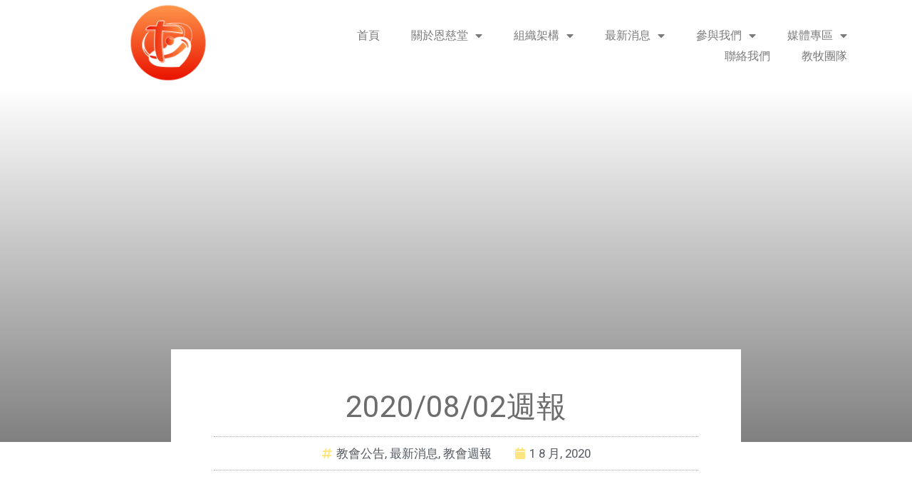

--- FILE ---
content_type: text/html; charset=UTF-8
request_url: https://gct.org.tw/pods-news/20200802-weekly/
body_size: 12603
content:
<!DOCTYPE html>
<html class="html" dir="ltr" lang="zh-TW"
	prefix="og: https://ogp.me/ns#" >
<head>
	<meta charset="UTF-8">
	<link rel="profile" href="https://gmpg.org/xfn/11">

	
		<!-- All in One SEO 4.3.3 - aioseo.com -->
		<meta name="robots" content="max-image-preview:large" />
		<link rel="canonical" href="https://gct.org.tw/pods-news/20200802-weekly/" />
		<meta name="generator" content="All in One SEO (AIOSEO) 4.3.3 " />
		<meta property="og:locale" content="zh_TW" />
		<meta property="og:site_name" content="台南浸信會恩慈堂 | Grace Church Tainan 平安之子・平安之家" />
		<meta property="og:type" content="article" />
		<meta property="og:title" content="2020/08/02週報 | 台南浸信會恩慈堂" />
		<meta property="og:url" content="https://gct.org.tw/pods-news/20200802-weekly/" />
		<meta property="og:image" content="https://gct.org.tw/wp-content/uploads/2021/07/cropped-教會Logo.png" />
		<meta property="og:image:secure_url" content="https://gct.org.tw/wp-content/uploads/2021/07/cropped-教會Logo.png" />
		<meta property="article:published_time" content="2020-08-01T08:49:43+00:00" />
		<meta property="article:modified_time" content="2020-09-04T05:58:28+00:00" />
		<meta name="twitter:card" content="summary" />
		<meta name="twitter:title" content="2020/08/02週報 | 台南浸信會恩慈堂" />
		<meta name="twitter:image" content="https://gct.org.tw/wp-content/uploads/2021/07/cropped-教會Logo.png" />
		<script type="application/ld+json" class="aioseo-schema">
			{"@context":"https:\/\/schema.org","@graph":[{"@type":"BreadcrumbList","@id":"https:\/\/gct.org.tw\/pods-news\/20200802-weekly\/#breadcrumblist","itemListElement":[{"@type":"ListItem","@id":"https:\/\/gct.org.tw\/#listItem","position":1,"item":{"@type":"WebPage","@id":"https:\/\/gct.org.tw\/","name":"\u4e3b\u9801","description":"Grace Church Tainan \u5e73\u5b89\u4e4b\u5b50\u30fb\u5e73\u5b89\u4e4b\u5bb6","url":"https:\/\/gct.org.tw\/"},"nextItem":"https:\/\/gct.org.tw\/pods-news\/20200802-weekly\/#listItem"},{"@type":"ListItem","@id":"https:\/\/gct.org.tw\/pods-news\/20200802-weekly\/#listItem","position":2,"item":{"@type":"WebPage","@id":"https:\/\/gct.org.tw\/pods-news\/20200802-weekly\/","name":"2020\/08\/02\u9031\u5831","url":"https:\/\/gct.org.tw\/pods-news\/20200802-weekly\/"},"previousItem":"https:\/\/gct.org.tw\/#listItem"}]},{"@type":"Organization","@id":"https:\/\/gct.org.tw\/#organization","name":"\u53f0\u5357\u6d78\u4fe1\u6703\u6069\u6148\u5802","url":"https:\/\/gct.org.tw\/","logo":{"@type":"ImageObject","url":"https:\/\/gct.org.tw\/wp-content\/uploads\/2021\/07\/cropped-\u6559\u6703Logo.png","@id":"https:\/\/gct.org.tw\/#organizationLogo","width":512,"height":512},"image":{"@id":"https:\/\/gct.org.tw\/#organizationLogo"}},{"@type":"Person","@id":"https:\/\/gct.org.tw\/author\/#author","url":"https:\/\/gct.org.tw\/author\/"},{"@type":"WebPage","@id":"https:\/\/gct.org.tw\/pods-news\/20200802-weekly\/#webpage","url":"https:\/\/gct.org.tw\/pods-news\/20200802-weekly\/","name":"2020\/08\/02\u9031\u5831 | \u53f0\u5357\u6d78\u4fe1\u6703\u6069\u6148\u5802","inLanguage":"zh-TW","isPartOf":{"@id":"https:\/\/gct.org.tw\/#website"},"breadcrumb":{"@id":"https:\/\/gct.org.tw\/pods-news\/20200802-weekly\/#breadcrumblist"},"author":{"@id":"https:\/\/gct.org.tw\/author\/#author"},"creator":{"@id":"https:\/\/gct.org.tw\/author\/#author"},"datePublished":"2020-08-01T08:49:43+08:00","dateModified":"2020-09-04T05:58:28+08:00"},{"@type":"WebSite","@id":"https:\/\/gct.org.tw\/#website","url":"https:\/\/gct.org.tw\/","name":"\u53f0\u5357\u6d78\u4fe1\u6703\u6069\u6148\u5802","description":"Grace Church Tainan \u5e73\u5b89\u4e4b\u5b50\u30fb\u5e73\u5b89\u4e4b\u5bb6","inLanguage":"zh-TW","publisher":{"@id":"https:\/\/gct.org.tw\/#organization"}}]}
		</script>
		<!-- All in One SEO -->

<meta name="viewport" content="width=device-width, initial-scale=1">
	<!-- This site is optimized with the Yoast SEO plugin v20.3 - https://yoast.com/wordpress/plugins/seo/ -->
	<title>2020/08/02週報 | 台南浸信會恩慈堂</title>
	<link rel="canonical" href="https://gct.org.tw/pods-news/20200802-weekly/" />
	<meta property="og:locale" content="zh_TW" />
	<meta property="og:type" content="article" />
	<meta property="og:title" content="2020/08/02週報 - 台南浸信會恩慈堂" />
	<meta property="og:url" content="https://gct.org.tw/pods-news/20200802-weekly/" />
	<meta property="og:site_name" content="台南浸信會恩慈堂" />
	<meta property="article:modified_time" content="2020-09-04T05:58:28+00:00" />
	<meta name="twitter:card" content="summary_large_image" />
	<script type="application/ld+json" class="yoast-schema-graph">{"@context":"https://schema.org","@graph":[{"@type":"WebPage","@id":"https://gct.org.tw/pods-news/20200802-weekly/","url":"https://gct.org.tw/pods-news/20200802-weekly/","name":"2020/08/02週報 - 台南浸信會恩慈堂","isPartOf":{"@id":"https://gct.org.tw/#website"},"datePublished":"2020-08-01T08:49:43+00:00","dateModified":"2020-09-04T05:58:28+00:00","breadcrumb":{"@id":"https://gct.org.tw/pods-news/20200802-weekly/#breadcrumb"},"inLanguage":"zh-TW","potentialAction":[{"@type":"ReadAction","target":["https://gct.org.tw/pods-news/20200802-weekly/"]}]},{"@type":"BreadcrumbList","@id":"https://gct.org.tw/pods-news/20200802-weekly/#breadcrumb","itemListElement":[{"@type":"ListItem","position":1,"name":"首頁","item":"https://gct.org.tw/"},{"@type":"ListItem","position":2,"name":"2020/08/02週報"}]},{"@type":"WebSite","@id":"https://gct.org.tw/#website","url":"https://gct.org.tw/","name":"台南浸信會恩慈堂","description":"Grace Church Tainan 平安之子・平安之家","publisher":{"@id":"https://gct.org.tw/#organization"},"potentialAction":[{"@type":"SearchAction","target":{"@type":"EntryPoint","urlTemplate":"https://gct.org.tw/?s={search_term_string}"},"query-input":"required name=search_term_string"}],"inLanguage":"zh-TW"},{"@type":"Organization","@id":"https://gct.org.tw/#organization","name":"台南浸信會恩慈堂","url":"https://gct.org.tw/","logo":{"@type":"ImageObject","inLanguage":"zh-TW","@id":"https://gct.org.tw/#/schema/logo/image/","url":"https://gct.org.tw/wp-content/uploads/2021/07/cropped-教會Logo.png","contentUrl":"https://gct.org.tw/wp-content/uploads/2021/07/cropped-教會Logo.png","width":512,"height":512,"caption":"台南浸信會恩慈堂"},"image":{"@id":"https://gct.org.tw/#/schema/logo/image/"}}]}</script>
	<!-- / Yoast SEO plugin. -->


<link rel="alternate" type="application/rss+xml" title="訂閱《台南浸信會恩慈堂》&raquo; 資訊提供" href="https://gct.org.tw/feed/" />
<link rel="alternate" type="application/rss+xml" title="訂閱《台南浸信會恩慈堂》&raquo; 留言的資訊提供" href="https://gct.org.tw/comments/feed/" />
<script>
window._wpemojiSettings = {"baseUrl":"https:\/\/s.w.org\/images\/core\/emoji\/14.0.0\/72x72\/","ext":".png","svgUrl":"https:\/\/s.w.org\/images\/core\/emoji\/14.0.0\/svg\/","svgExt":".svg","source":{"concatemoji":"https:\/\/gct.org.tw\/wp-includes\/js\/wp-emoji-release.min.js?ver=6.1.9"}};
/*! This file is auto-generated */
!function(e,a,t){var n,r,o,i=a.createElement("canvas"),p=i.getContext&&i.getContext("2d");function s(e,t){var a=String.fromCharCode,e=(p.clearRect(0,0,i.width,i.height),p.fillText(a.apply(this,e),0,0),i.toDataURL());return p.clearRect(0,0,i.width,i.height),p.fillText(a.apply(this,t),0,0),e===i.toDataURL()}function c(e){var t=a.createElement("script");t.src=e,t.defer=t.type="text/javascript",a.getElementsByTagName("head")[0].appendChild(t)}for(o=Array("flag","emoji"),t.supports={everything:!0,everythingExceptFlag:!0},r=0;r<o.length;r++)t.supports[o[r]]=function(e){if(p&&p.fillText)switch(p.textBaseline="top",p.font="600 32px Arial",e){case"flag":return s([127987,65039,8205,9895,65039],[127987,65039,8203,9895,65039])?!1:!s([55356,56826,55356,56819],[55356,56826,8203,55356,56819])&&!s([55356,57332,56128,56423,56128,56418,56128,56421,56128,56430,56128,56423,56128,56447],[55356,57332,8203,56128,56423,8203,56128,56418,8203,56128,56421,8203,56128,56430,8203,56128,56423,8203,56128,56447]);case"emoji":return!s([129777,127995,8205,129778,127999],[129777,127995,8203,129778,127999])}return!1}(o[r]),t.supports.everything=t.supports.everything&&t.supports[o[r]],"flag"!==o[r]&&(t.supports.everythingExceptFlag=t.supports.everythingExceptFlag&&t.supports[o[r]]);t.supports.everythingExceptFlag=t.supports.everythingExceptFlag&&!t.supports.flag,t.DOMReady=!1,t.readyCallback=function(){t.DOMReady=!0},t.supports.everything||(n=function(){t.readyCallback()},a.addEventListener?(a.addEventListener("DOMContentLoaded",n,!1),e.addEventListener("load",n,!1)):(e.attachEvent("onload",n),a.attachEvent("onreadystatechange",function(){"complete"===a.readyState&&t.readyCallback()})),(e=t.source||{}).concatemoji?c(e.concatemoji):e.wpemoji&&e.twemoji&&(c(e.twemoji),c(e.wpemoji)))}(window,document,window._wpemojiSettings);
</script>
<style>
img.wp-smiley,
img.emoji {
	display: inline !important;
	border: none !important;
	box-shadow: none !important;
	height: 1em !important;
	width: 1em !important;
	margin: 0 0.07em !important;
	vertical-align: -0.1em !important;
	background: none !important;
	padding: 0 !important;
}
</style>
	<link rel='stylesheet' id='hfe-style-css' href='https://gct.org.tw/wp-content/plugins/header-footer-elementor/assets/css/header-footer-elementor.css?ver=1.6.13' media='all' />
<link rel='stylesheet' id='jet-elements-css' href='https://gct.org.tw/wp-content/plugins/jet-elements/assets/css/jet-elements.css?ver=2.6.9' media='all' />
<link rel='stylesheet' id='jet-elements-skin-css' href='https://gct.org.tw/wp-content/plugins/jet-elements/assets/css/jet-elements-skin.css?ver=2.6.9' media='all' />
<link rel='stylesheet' id='elementor-icons-css' href='https://gct.org.tw/wp-content/plugins/elementor/assets/lib/eicons/css/elementor-icons.min.css?ver=5.18.0' media='all' />
<link rel='stylesheet' id='elementor-frontend-legacy-css' href='https://gct.org.tw/wp-content/plugins/elementor/assets/css/frontend-legacy.min.css?ver=3.11.0' media='all' />
<link rel='stylesheet' id='elementor-frontend-css' href='https://gct.org.tw/wp-content/plugins/elementor/assets/css/frontend.min.css?ver=3.11.0' media='all' />
<link rel='stylesheet' id='swiper-css' href='https://gct.org.tw/wp-content/plugins/elementor/assets/lib/swiper/css/swiper.min.css?ver=5.3.6' media='all' />
<link rel='stylesheet' id='elementor-post-1293-css' href='https://gct.org.tw/wp-content/uploads/elementor/css/post-1293.css?ver=1679382588' media='all' />
<link rel='stylesheet' id='lae-animate-css' href='https://gct.org.tw/wp-content/plugins/addons-for-elementor/assets/css/lib/animate.css?ver=7.5' media='all' />
<link rel='stylesheet' id='lae-sliders-styles-css' href='https://gct.org.tw/wp-content/plugins/addons-for-elementor/assets/css/lib/sliders.min.css?ver=7.5' media='all' />
<link rel='stylesheet' id='lae-icomoon-styles-css' href='https://gct.org.tw/wp-content/plugins/addons-for-elementor/assets/css/icomoon.css?ver=7.5' media='all' />
<link rel='stylesheet' id='lae-frontend-styles-css' href='https://gct.org.tw/wp-content/plugins/addons-for-elementor/assets/css/lae-frontend.css?ver=7.5' media='all' />
<link rel='stylesheet' id='lae-grid-styles-css' href='https://gct.org.tw/wp-content/plugins/addons-for-elementor/assets/css/lae-grid.css?ver=7.5' media='all' />
<link rel='stylesheet' id='lae-widgets-styles-css' href='https://gct.org.tw/wp-content/plugins/addons-for-elementor/assets/css/widgets/lae-widgets.min.css?ver=7.5' media='all' />
<link rel='stylesheet' id='elementor-pro-css' href='https://gct.org.tw/wp-content/plugins/elementor-pro/assets/css/frontend.min.css?ver=3.11.0' media='all' />
<link rel='stylesheet' id='uael-frontend-css' href='https://gct.org.tw/wp-content/plugins/ultimate-elementor/assets/min-css/uael-frontend.min.css?ver=1.36.14' media='all' />
<link rel='stylesheet' id='wpforms-full-css' href='https://gct.org.tw/wp-content/plugins/wpforms-lite/assets/css/wpforms-full.min.css?ver=1.8.0.2' media='all' />
<link rel='stylesheet' id='jet-blog-css' href='https://gct.org.tw/wp-content/plugins/jet-blog/assets/css/jet-blog.css?ver=2.3.1' media='all' />
<link rel='stylesheet' id='font-awesome-css' href='https://gct.org.tw/wp-content/themes/oceanwp/assets/fonts/fontawesome/css/all.min.css?ver=5.15.1' media='all' />
<link rel='stylesheet' id='elementor-global-css' href='https://gct.org.tw/wp-content/uploads/elementor/css/global.css?ver=1679382590' media='all' />
<link rel='stylesheet' id='elementor-post-22-css' href='https://gct.org.tw/wp-content/uploads/elementor/css/post-22.css?ver=1679382591' media='all' />
<link rel='stylesheet' id='hfe-widgets-style-css' href='https://gct.org.tw/wp-content/plugins/header-footer-elementor/inc/widgets-css/frontend.css?ver=1.6.13' media='all' />
<link rel='stylesheet' id='elementor-post-215-css' href='https://gct.org.tw/wp-content/uploads/elementor/css/post-215.css?ver=1679382591' media='all' />
<link rel='stylesheet' id='simple-line-icons-css' href='https://gct.org.tw/wp-content/themes/oceanwp/assets/css/third/simple-line-icons.min.css?ver=2.4.0' media='all' />
<link rel='stylesheet' id='oceanwp-style-css' href='https://gct.org.tw/wp-content/themes/oceanwp/assets/css/style.min.css?ver=3.4.2' media='all' />
<link rel='stylesheet' id='elementor-post-177-css' href='https://gct.org.tw/wp-content/uploads/elementor/css/post-177.css?ver=1679382591' media='all' />
<link rel='stylesheet' id='elementor-post-571-css' href='https://gct.org.tw/wp-content/uploads/elementor/css/post-571.css?ver=1679389592' media='all' />
<link rel='stylesheet' id='gmedia-global-frontend-css' href='https://gct.org.tw/wp-content/plugins/grand-media/assets/gmedia.global.front.css?ver=1.15.0' media='all' />
<link rel='stylesheet' id='__EPYT__style-css' href='https://gct.org.tw/wp-content/plugins/youtube-embed-plus/styles/ytprefs.min.css?ver=14.1.4.1' media='all' />
<style id='__EPYT__style-inline-css'>

                .epyt-gallery-thumb {
                        width: 33.333%;
                }
                
</style>
<link rel='stylesheet' id='oe-widgets-style-css' href='https://gct.org.tw/wp-content/plugins/ocean-extra/assets/css/widgets.css?ver=6.1.9' media='all' />
<link rel='stylesheet' id='osh-styles-css' href='https://gct.org.tw/wp-content/plugins/ocean-sticky-header/assets/css/style.min.css?ver=6.1.9' media='all' />
<link rel='stylesheet' id='google-fonts-1-css' href='https://fonts.googleapis.com/css?family=Roboto%3A100%2C100italic%2C200%2C200italic%2C300%2C300italic%2C400%2C400italic%2C500%2C500italic%2C600%2C600italic%2C700%2C700italic%2C800%2C800italic%2C900%2C900italic%7CRoboto+Slab%3A100%2C100italic%2C200%2C200italic%2C300%2C300italic%2C400%2C400italic%2C500%2C500italic%2C600%2C600italic%2C700%2C700italic%2C800%2C800italic%2C900%2C900italic&#038;display=auto&#038;ver=6.1.9' media='all' />
<link rel="preconnect" href="https://fonts.gstatic.com/" crossorigin><script src='https://gct.org.tw/wp-includes/js/jquery/jquery.min.js?ver=3.6.1' id='jquery-core-js'></script>
<script src='https://gct.org.tw/wp-includes/js/jquery/jquery-migrate.min.js?ver=3.3.2' id='jquery-migrate-js'></script>
<script id='__ytprefs__-js-extra'>
var _EPYT_ = {"ajaxurl":"https:\/\/gct.org.tw\/wp-admin\/admin-ajax.php","security":"a34164ee43","gallery_scrolloffset":"20","eppathtoscripts":"https:\/\/gct.org.tw\/wp-content\/plugins\/youtube-embed-plus\/scripts\/","eppath":"https:\/\/gct.org.tw\/wp-content\/plugins\/youtube-embed-plus\/","epresponsiveselector":"[\"iframe.__youtube_prefs_widget__\"]","epdovol":"1","version":"14.1.4.1","evselector":"iframe.__youtube_prefs__[src], iframe[src*=\"youtube.com\/embed\/\"], iframe[src*=\"youtube-nocookie.com\/embed\/\"]","ajax_compat":"","ytapi_load":"light","pause_others":"","stopMobileBuffer":"1","facade_mode":"","not_live_on_channel":"","vi_active":"","vi_js_posttypes":[]};
</script>
<script src='https://gct.org.tw/wp-content/plugins/youtube-embed-plus/scripts/ytprefs.min.js?ver=14.1.4.1' id='__ytprefs__-js'></script>
<link rel="https://api.w.org/" href="https://gct.org.tw/wp-json/" /><link rel="EditURI" type="application/rsd+xml" title="RSD" href="https://gct.org.tw/xmlrpc.php?rsd" />
<link rel="wlwmanifest" type="application/wlwmanifest+xml" href="https://gct.org.tw/wp-includes/wlwmanifest.xml" />
<meta name="generator" content="WordPress 6.1.9" />
<link rel='shortlink' href='https://gct.org.tw/?p=1430' />
<link rel="alternate" type="application/json+oembed" href="https://gct.org.tw/wp-json/oembed/1.0/embed?url=https%3A%2F%2Fgct.org.tw%2Fpods-news%2F20200802-weekly%2F" />
<link rel="alternate" type="text/xml+oembed" href="https://gct.org.tw/wp-json/oembed/1.0/embed?url=https%3A%2F%2Fgct.org.tw%2Fpods-news%2F20200802-weekly%2F&#038;format=xml" />
        <script type="text/javascript">
            ( function () {
                window.lae_fs = { can_use_premium_code: false};
            } )();
        </script>
        
<!-- <meta name="GmediaGallery" version="1.21.9/1.8.0" license="" /> -->
<!-- Analytics by WP Statistics v14.0.2 - https://wp-statistics.com/ -->
<meta name="generator" content="Elementor 3.11.0; settings: css_print_method-external, google_font-enabled, font_display-auto">
<style>.recentcomments a{display:inline !important;padding:0 !important;margin:0 !important;}</style><link rel="icon" href="https://gct.org.tw/wp-content/uploads/2021/07/cropped-教會Logo-32x32.png" sizes="32x32" />
<link rel="icon" href="https://gct.org.tw/wp-content/uploads/2021/07/cropped-教會Logo-192x192.png" sizes="192x192" />
<link rel="apple-touch-icon" href="https://gct.org.tw/wp-content/uploads/2021/07/cropped-教會Logo-180x180.png" />
<meta name="msapplication-TileImage" content="https://gct.org.tw/wp-content/uploads/2021/07/cropped-教會Logo-270x270.png" />
<!-- OceanWP CSS -->
<style type="text/css">
/* Footer Widgets CSS */#footer-widgets{padding:0}
</style></head>

<body class="pods-news-template-default single single-pods-news postid-1430 wp-custom-logo wp-embed-responsive ehf-template-oceanwp ehf-stylesheet-oceanwp oceanwp-theme dropdown-mobile no-header-border default-breakpoint has-sidebar content-right-sidebar page-header-disabled has-breadcrumbs elementor-default elementor-template-full-width elementor-kit-1293 elementor-page-571" itemscope="itemscope" itemtype="https://schema.org/WebPage">

	
	
	<div id="outer-wrap" class="site clr">

		<a class="skip-link screen-reader-text" href="#main">Skip to content</a>

		
		<div id="wrap" class="clr">

			
			
<header id="site-header" class="custom-header clr fixed-scroll shrink-header" data-height="54" itemscope="itemscope" itemtype="https://schema.org/WPHeader" role="banner">

	
		

<div id="site-header-inner" class="clr">

			<div data-elementor-type="wp-post" data-elementor-id="22" class="elementor elementor-22">
						<div class="elementor-inner">
				<div class="elementor-section-wrap">
									<header class="elementor-section elementor-top-section elementor-element elementor-element-b596b12 elementor-section-content-middle elementor-section-height-min-height elementor-section-items-bottom elementor-section-boxed elementor-section-height-default" data-id="b596b12" data-element_type="section" data-settings="{&quot;background_background&quot;:&quot;classic&quot;,&quot;sticky&quot;:&quot;top&quot;,&quot;jet_parallax_layout_list&quot;:[{&quot;jet_parallax_layout_image&quot;:{&quot;url&quot;:&quot;&quot;,&quot;id&quot;:&quot;&quot;,&quot;size&quot;:&quot;&quot;},&quot;_id&quot;:&quot;8fe4537&quot;,&quot;jet_parallax_layout_image_tablet&quot;:{&quot;url&quot;:&quot;&quot;,&quot;id&quot;:&quot;&quot;,&quot;size&quot;:&quot;&quot;},&quot;jet_parallax_layout_image_mobile&quot;:{&quot;url&quot;:&quot;&quot;,&quot;id&quot;:&quot;&quot;,&quot;size&quot;:&quot;&quot;},&quot;jet_parallax_layout_speed&quot;:{&quot;unit&quot;:&quot;%&quot;,&quot;size&quot;:50,&quot;sizes&quot;:[]},&quot;jet_parallax_layout_type&quot;:&quot;scroll&quot;,&quot;jet_parallax_layout_direction&quot;:null,&quot;jet_parallax_layout_fx_direction&quot;:null,&quot;jet_parallax_layout_z_index&quot;:&quot;&quot;,&quot;jet_parallax_layout_bg_x&quot;:50,&quot;jet_parallax_layout_bg_x_tablet&quot;:&quot;&quot;,&quot;jet_parallax_layout_bg_x_mobile&quot;:&quot;&quot;,&quot;jet_parallax_layout_bg_y&quot;:50,&quot;jet_parallax_layout_bg_y_tablet&quot;:&quot;&quot;,&quot;jet_parallax_layout_bg_y_mobile&quot;:&quot;&quot;,&quot;jet_parallax_layout_bg_size&quot;:&quot;auto&quot;,&quot;jet_parallax_layout_bg_size_tablet&quot;:&quot;&quot;,&quot;jet_parallax_layout_bg_size_mobile&quot;:&quot;&quot;,&quot;jet_parallax_layout_animation_prop&quot;:&quot;transform&quot;,&quot;jet_parallax_layout_on&quot;:[&quot;desktop&quot;,&quot;tablet&quot;]}],&quot;sticky_on&quot;:[&quot;desktop&quot;,&quot;tablet&quot;,&quot;mobile&quot;],&quot;sticky_offset&quot;:0,&quot;sticky_effects_offset&quot;:0}">
						<div class="elementor-container elementor-column-gap-no">
							<div class="elementor-row">
					<div class="elementor-column elementor-col-50 elementor-top-column elementor-element elementor-element-36ca4a48" data-id="36ca4a48" data-element_type="column">
			<div class="elementor-column-wrap elementor-element-populated">
							<div class="elementor-widget-wrap">
						<div class="elementor-element elementor-element-54eddbcd elementor-widget elementor-widget-theme-site-logo elementor-widget-image" data-id="54eddbcd" data-element_type="widget" data-widget_type="theme-site-logo.default">
				<div class="elementor-widget-container">
								<div class="elementor-image">
								<a href="https://gct.org.tw">
			<img width="512" height="512" src="https://gct.org.tw/wp-content/uploads/2021/07/cropped-教會Logo.png" class="attachment-full size-full wp-image-1844" alt="" loading="lazy" srcset="https://gct.org.tw/wp-content/uploads/2021/07/cropped-教會Logo.png 512w, https://gct.org.tw/wp-content/uploads/2021/07/cropped-教會Logo-300x300.png 300w, https://gct.org.tw/wp-content/uploads/2021/07/cropped-教會Logo-150x150.png 150w, https://gct.org.tw/wp-content/uploads/2021/07/cropped-教會Logo-270x270.png 270w, https://gct.org.tw/wp-content/uploads/2021/07/cropped-教會Logo-192x192.png 192w, https://gct.org.tw/wp-content/uploads/2021/07/cropped-教會Logo-180x180.png 180w, https://gct.org.tw/wp-content/uploads/2021/07/cropped-教會Logo-32x32.png 32w" sizes="(max-width: 512px) 100vw, 512px" />				</a>
										</div>
						</div>
				</div>
						</div>
					</div>
		</div>
				<div class="elementor-column elementor-col-50 elementor-top-column elementor-element elementor-element-2c10fbd4" data-id="2c10fbd4" data-element_type="column">
			<div class="elementor-column-wrap elementor-element-populated">
							<div class="elementor-widget-wrap">
						<div class="elementor-element elementor-element-7212b10 elementor-nav-menu--stretch elementor-nav-menu__align-right elementor-nav-menu--dropdown-tablet elementor-nav-menu__text-align-aside elementor-nav-menu--toggle elementor-nav-menu--burger elementor-widget elementor-widget-nav-menu" data-id="7212b10" data-element_type="widget" data-settings="{&quot;full_width&quot;:&quot;stretch&quot;,&quot;layout&quot;:&quot;horizontal&quot;,&quot;submenu_icon&quot;:{&quot;value&quot;:&quot;&lt;i class=\&quot;fa fa-caret-down\&quot;&gt;&lt;\/i&gt;&quot;,&quot;library&quot;:&quot;fa-solid&quot;},&quot;toggle&quot;:&quot;burger&quot;}" data-widget_type="nav-menu.default">
				<div class="elementor-widget-container">
						<nav class="elementor-nav-menu--main elementor-nav-menu__container elementor-nav-menu--layout-horizontal e--pointer-underline e--animation-fade">
				<ul id="menu-1-7212b10" class="elementor-nav-menu"><li class="menu-item menu-item-type-post_type menu-item-object-page menu-item-home menu-item-230"><a href="https://gct.org.tw/" class="elementor-item">首頁</a></li>
<li class="menu-item menu-item-type-post_type menu-item-object-page menu-item-has-children menu-item-231"><a href="http://gct.org.tw/story/" class="elementor-item">關於恩慈堂</a>
<ul class="sub-menu elementor-nav-menu--dropdown">
	<li class="menu-item menu-item-type-post_type menu-item-object-page menu-item-232"><a href="https://gct.org.tw/about-us/story/" class="elementor-sub-item">建堂故事</a></li>
	<li class="menu-item menu-item-type-post_type menu-item-object-page menu-item-233"><a href="https://gct.org.tw/about-us/leaders/" class="elementor-sub-item">教會領袖</a></li>
	<li class="menu-item menu-item-type-post_type menu-item-object-page menu-item-234"><a href="https://gct.org.tw/about-us/department/" class="elementor-sub-item">同工部門</a></li>
	<li class="menu-item menu-item-type-post_type menu-item-object-page menu-item-235"><a href="https://gct.org.tw/about-us/mission/" class="elementor-sub-item">異象使命</a></li>
	<li class="menu-item menu-item-type-post_type menu-item-object-page menu-item-311"><a href="https://gct.org.tw/about-us/hopewell/" class="elementor-sub-item">侯希美宣教士紀念館</a></li>
</ul>
</li>
<li class="menu-item menu-item-type-post_type menu-item-object-page menu-item-has-children menu-item-757"><a href="https://gct.org.tw/%e7%b5%84%e7%b9%94%e6%9e%b6%e6%a7%8b/" class="elementor-item">組織架構</a>
<ul class="sub-menu elementor-nav-menu--dropdown">
	<li class="menu-item menu-item-type-post_type menu-item-object-page menu-item-has-children menu-item-759"><a href="https://gct.org.tw/%e7%b5%84%e7%b9%94%e6%9e%b6%e6%a7%8b/%e8%91%a3%e4%ba%8b%e6%9c%83/" class="elementor-sub-item">董事會</a>
	<ul class="sub-menu elementor-nav-menu--dropdown">
		<li class="menu-item menu-item-type-post_type menu-item-object-page menu-item-1064"><a href="https://gct.org.tw/%e7%b5%84%e7%b9%94%e6%9e%b6%e6%a7%8b/%e8%91%a3%e4%ba%8b%e6%9c%83/%e8%b2%a1%e5%9c%98%e6%b3%95%e4%ba%ba%e4%b8%ad%e8%8f%af%e5%9f%ba%e7%9d%a3%e6%95%99%e6%b5%b8%e4%bf%a1%e6%9c%83%e5%8f%b0%e5%8d%97%e5%b8%82%e6%81%a9%e6%85%88%e5%a0%82%e6%95%99%e6%9c%83%e7%b5%84%e7%b9%94/" class="elementor-sub-item">財團法人中華基督教浸信會台南市恩慈堂教會組織章程</a></li>
		<li class="menu-item menu-item-type-post_type menu-item-object-page menu-item-1063"><a href="https://gct.org.tw/%e7%b5%84%e7%b9%94%e6%9e%b6%e6%a7%8b/%e8%91%a3%e4%ba%8b%e6%9c%83/%e6%b3%95%e4%ba%ba%e7%99%bb%e8%a8%98%e8%ad%89%e6%9b%b8/" class="elementor-sub-item">法人登記證書</a></li>
		<li class="menu-item menu-item-type-post_type menu-item-object-page menu-item-has-children menu-item-1062"><a href="https://gct.org.tw/%e7%b5%84%e7%b9%94%e6%9e%b6%e6%a7%8b/%e8%91%a3%e4%ba%8b%e6%9c%83/%e8%b2%a1%e5%9c%98%e6%b3%95%e4%ba%ba%e4%b8%ad%e8%8f%af%e5%9f%ba%e7%9d%a3%e6%95%99%e6%b5%b8%e4%bf%a1%e6%9c%83%e5%8f%b0%e5%8d%97%e5%b8%82%e6%81%a9%e6%85%88%e5%a0%82%e6%95%99%e6%9c%83-%e6%b3%95%e4%ba%ba/" class="elementor-sub-item">財團法人中華基督教浸信會台南市恩慈堂教會 法人登記聲請書暨歷屆變更登記</a>
		<ul class="sub-menu elementor-nav-menu--dropdown">
			<li class="menu-item menu-item-type-post_type menu-item-object-page menu-item-1065"><a href="https://gct.org.tw/%e7%b5%84%e7%b9%94%e6%9e%b6%e6%a7%8b/%e8%91%a3%e4%ba%8b%e6%9c%83/%e8%b2%a1%e5%9c%98%e6%b3%95%e4%ba%ba%e4%b8%ad%e8%8f%af%e5%9f%ba%e7%9d%a3%e6%95%99%e6%b5%b8%e4%bf%a1%e6%9c%83%e5%8f%b0%e5%8d%97%e5%b8%82%e6%81%a9%e6%85%88%e5%a0%82%e6%95%99%e6%9c%83-%e6%b3%95%e4%ba%ba/%e6%b3%95%e4%ba%ba%e7%99%bb%e8%a8%98%e8%81%b2%e8%ab%8b%e6%9b%b8/" class="elementor-sub-item">法人登記聲請書</a></li>
			<li class="menu-item menu-item-type-post_type menu-item-object-page menu-item-1066"><a href="https://gct.org.tw/%e7%b5%84%e7%b9%94%e6%9e%b6%e6%a7%8b/%e8%91%a3%e4%ba%8b%e6%9c%83/%e8%b2%a1%e5%9c%98%e6%b3%95%e4%ba%ba%e4%b8%ad%e8%8f%af%e5%9f%ba%e7%9d%a3%e6%95%99%e6%b5%b8%e4%bf%a1%e6%9c%83%e5%8f%b0%e5%8d%97%e5%b8%82%e6%81%a9%e6%85%88%e5%a0%82%e6%95%99%e6%9c%83-%e6%b3%95%e4%ba%ba/%e7%ac%ac%e4%ba%8c%e5%b1%86%e6%b3%95%e4%ba%ba%e8%ae%8a%e6%9b%b4%e7%99%bb%e8%a8%98/" class="elementor-sub-item">第二屆法人變更登記</a></li>
			<li class="menu-item menu-item-type-post_type menu-item-object-page menu-item-1067"><a href="https://gct.org.tw/%e7%b5%84%e7%b9%94%e6%9e%b6%e6%a7%8b/%e8%91%a3%e4%ba%8b%e6%9c%83/%e8%b2%a1%e5%9c%98%e6%b3%95%e4%ba%ba%e4%b8%ad%e8%8f%af%e5%9f%ba%e7%9d%a3%e6%95%99%e6%b5%b8%e4%bf%a1%e6%9c%83%e5%8f%b0%e5%8d%97%e5%b8%82%e6%81%a9%e6%85%88%e5%a0%82%e6%95%99%e6%9c%83-%e6%b3%95%e4%ba%ba/%e7%ac%ac%e4%b8%89%e5%b1%86%e6%b3%95%e4%ba%ba%e8%ae%8a%e6%9b%b4%e7%99%bb%e8%a8%98/" class="elementor-sub-item">第三屆法人變更登記</a></li>
			<li class="menu-item menu-item-type-post_type menu-item-object-page menu-item-1071"><a href="https://gct.org.tw/%e7%b5%84%e7%b9%94%e6%9e%b6%e6%a7%8b/%e8%91%a3%e4%ba%8b%e6%9c%83/%e8%b2%a1%e5%9c%98%e6%b3%95%e4%ba%ba%e4%b8%ad%e8%8f%af%e5%9f%ba%e7%9d%a3%e6%95%99%e6%b5%b8%e4%bf%a1%e6%9c%83%e5%8f%b0%e5%8d%97%e5%b8%82%e6%81%a9%e6%85%88%e5%a0%82%e6%95%99%e6%9c%83-%e6%b3%95%e4%ba%ba/%e7%ac%ac%e5%9b%9b%e5%b1%86%e6%b3%95%e4%ba%ba%e8%ae%8a%e6%9b%b4%e7%99%bb%e8%a8%98/" class="elementor-sub-item">第四屆法人變更登記</a></li>
			<li class="menu-item menu-item-type-post_type menu-item-object-page menu-item-1070"><a href="https://gct.org.tw/%e7%b5%84%e7%b9%94%e6%9e%b6%e6%a7%8b/%e8%91%a3%e4%ba%8b%e6%9c%83/%e8%b2%a1%e5%9c%98%e6%b3%95%e4%ba%ba%e4%b8%ad%e8%8f%af%e5%9f%ba%e7%9d%a3%e6%95%99%e6%b5%b8%e4%bf%a1%e6%9c%83%e5%8f%b0%e5%8d%97%e5%b8%82%e6%81%a9%e6%85%88%e5%a0%82%e6%95%99%e6%9c%83-%e6%b3%95%e4%ba%ba/%e7%ac%ac%e4%ba%94%e5%b1%86%e6%b3%95%e4%ba%ba%e8%ae%8a%e6%9b%b4%e7%99%bb%e8%a8%98/" class="elementor-sub-item">第五屆法人變更登記</a></li>
			<li class="menu-item menu-item-type-post_type menu-item-object-page menu-item-1069"><a href="https://gct.org.tw/%e7%b5%84%e7%b9%94%e6%9e%b6%e6%a7%8b/%e8%91%a3%e4%ba%8b%e6%9c%83/%e8%b2%a1%e5%9c%98%e6%b3%95%e4%ba%ba%e4%b8%ad%e8%8f%af%e5%9f%ba%e7%9d%a3%e6%95%99%e6%b5%b8%e4%bf%a1%e6%9c%83%e5%8f%b0%e5%8d%97%e5%b8%82%e6%81%a9%e6%85%88%e5%a0%82%e6%95%99%e6%9c%83-%e6%b3%95%e4%ba%ba/%e7%ac%ac%e5%85%ad%e5%b1%86%e6%b3%95%e4%ba%ba%e8%ae%8a%e6%9b%b4%e7%99%bb%e8%a8%98/" class="elementor-sub-item">第六屆法人變更登記</a></li>
			<li class="menu-item menu-item-type-post_type menu-item-object-page menu-item-1068"><a href="https://gct.org.tw/%e7%b5%84%e7%b9%94%e6%9e%b6%e6%a7%8b/%e8%91%a3%e4%ba%8b%e6%9c%83/%e8%b2%a1%e5%9c%98%e6%b3%95%e4%ba%ba%e4%b8%ad%e8%8f%af%e5%9f%ba%e7%9d%a3%e6%95%99%e6%b5%b8%e4%bf%a1%e6%9c%83%e5%8f%b0%e5%8d%97%e5%b8%82%e6%81%a9%e6%85%88%e5%a0%82%e6%95%99%e6%9c%83-%e6%b3%95%e4%ba%ba/%e7%ac%ac%e4%b8%83%e5%b1%86%e6%b3%95%e4%ba%ba%e8%ae%8a%e6%9b%b4%e7%99%bb%e8%a8%98/" class="elementor-sub-item">第七屆法人變更登記</a></li>
		</ul>
</li>
	</ul>
</li>
	<li class="menu-item menu-item-type-post_type menu-item-object-page menu-item-has-children menu-item-758"><a href="https://gct.org.tw/%e7%b5%84%e7%b9%94%e6%9e%b6%e6%a7%8b/%e5%9f%b7%e4%ba%8b%e6%9c%83/" class="elementor-sub-item">執事會</a>
	<ul class="sub-menu elementor-nav-menu--dropdown">
		<li class="menu-item menu-item-type-post_type menu-item-object-page menu-item-767"><a href="https://gct.org.tw/%e7%b5%84%e7%b9%94%e6%9e%b6%e6%a7%8b/%e5%9f%b7%e4%ba%8b%e6%9c%83/%e8%a1%8c%e6%94%bf%e9%83%a8/" class="elementor-sub-item">行政部</a></li>
		<li class="menu-item menu-item-type-post_type menu-item-object-page menu-item-770"><a href="https://gct.org.tw/%e7%b5%84%e7%b9%94%e6%9e%b6%e6%a7%8b/%e5%9f%b7%e4%ba%8b%e6%9c%83/%e5%9c%98%e5%a5%91%e9%83%a8/" class="elementor-sub-item">團契部</a></li>
		<li class="menu-item menu-item-type-post_type menu-item-object-page menu-item-775"><a href="https://gct.org.tw/%e7%b5%84%e7%b9%94%e6%9e%b6%e6%a7%8b/%e5%9f%b7%e4%ba%8b%e6%9c%83/%e5%b4%87%e6%8b%9c%e9%83%a8/" class="elementor-sub-item">崇拜部</a></li>
		<li class="menu-item menu-item-type-post_type menu-item-object-page menu-item-780"><a href="https://gct.org.tw/%e7%b5%84%e7%b9%94%e6%9e%b6%e6%a7%8b/%e5%9f%b7%e4%ba%8b%e6%9c%83/%e5%82%b3%e9%81%93%e9%83%a8/" class="elementor-sub-item">傳道部</a></li>
		<li class="menu-item menu-item-type-post_type menu-item-object-page menu-item-785"><a href="https://gct.org.tw/%e7%b5%84%e7%b9%94%e6%9e%b6%e6%a7%8b/%e5%9f%b7%e4%ba%8b%e6%9c%83/%e6%95%99%e8%82%b2%e9%83%a8/" class="elementor-sub-item">教育部</a></li>
		<li class="menu-item menu-item-type-post_type menu-item-object-page menu-item-791"><a href="https://gct.org.tw/%e7%b5%84%e7%b9%94%e6%9e%b6%e6%a7%8b/%e5%9f%b7%e4%ba%8b%e6%9c%83/%e8%b3%87%e8%a8%8a%e9%83%a8/" class="elementor-sub-item">資訊部</a></li>
	</ul>
</li>
</ul>
</li>
<li class="menu-item menu-item-type-post_type menu-item-object-page menu-item-has-children menu-item-236"><a href="http://gct.org.tw/newsletter/" class="elementor-item">最新消息</a>
<ul class="sub-menu elementor-nav-menu--dropdown">
	<li class="menu-item menu-item-type-post_type menu-item-object-page menu-item-638"><a href="https://gct.org.tw/news/newsletter/" class="elementor-sub-item">消息快訊</a></li>
	<li class="menu-item menu-item-type-post_type menu-item-object-page menu-item-238"><a href="https://gct.org.tw/news/lesson/" class="elementor-sub-item">課程資訊</a></li>
</ul>
</li>
<li class="menu-item menu-item-type-post_type menu-item-object-page menu-item-has-children menu-item-239"><a href="http://gct.org.tw/service_time" class="elementor-item">參與我們</a>
<ul class="sub-menu elementor-nav-menu--dropdown">
	<li class="menu-item menu-item-type-post_type menu-item-object-page menu-item-240"><a href="https://gct.org.tw/join-us/service_time/" class="elementor-sub-item">聚會時間</a></li>
	<li class="menu-item menu-item-type-post_type menu-item-object-page menu-item-has-children menu-item-809"><a href="https://gct.org.tw/join-us/group/" class="elementor-sub-item">小組團契</a>
	<ul class="sub-menu elementor-nav-menu--dropdown">
		<li class="menu-item menu-item-type-post_type menu-item-object-page menu-item-882"><a href="https://gct.org.tw/join-us/group/%e9%9f%bf%e5%8f%ae%e5%99%b9%e5%9c%98%e5%a5%91/" class="elementor-sub-item">響叮噹團契</a></li>
		<li class="menu-item menu-item-type-post_type menu-item-object-page menu-item-865"><a target="_blank" rel="noopener" href="https://gctkid.wordpress.com/#new_tab" class="elementor-sub-item elementor-item-anchor">兒童主日學</a></li>
		<li class="menu-item menu-item-type-post_type menu-item-object-page menu-item-866"><a href="https://gct.org.tw/join-us/group/0-6%e6%ad%b2%e5%9c%98%e5%a5%91/" class="elementor-sub-item">0-6歲團契</a></li>
		<li class="menu-item menu-item-type-post_type menu-item-object-page menu-item-867"><a href="https://gct.org.tw/join-us/group/english-service/" class="elementor-sub-item">英語崇拜</a></li>
		<li class="menu-item menu-item-type-post_type menu-item-object-page menu-item-868"><a href="https://gct.org.tw/join-us/group/%e9%a0%8c%e6%8f%9a%e5%9c%98%e5%a5%91/" class="elementor-sub-item">頌揚團契</a></li>
		<li class="menu-item menu-item-type-post_type menu-item-object-page menu-item-869"><a href="https://gct.org.tw/join-us/group/%e6%99%a8%e6%98%9f%e5%9c%98%e5%a5%91/" class="elementor-sub-item">晨星團契</a></li>
		<li class="menu-item menu-item-type-post_type menu-item-object-page menu-item-870"><a href="https://gct.org.tw/join-us/group/%e9%9d%92%e5%b0%91%e5%9c%98%e5%a5%91/" class="elementor-sub-item">青少團契</a></li>
		<li class="menu-item menu-item-type-post_type menu-item-object-page menu-item-871"><a href="https://gct.org.tw/join-us/group/%e5%a4%a7%e5%b0%88%e5%9c%98%e5%a5%91/" class="elementor-sub-item">大專團契</a></li>
		<li class="menu-item menu-item-type-post_type menu-item-object-page menu-item-872"><a href="https://gct.org.tw/join-us/group/%e9%80%a0%e7%a6%8f%e5%9c%98%e5%a5%91/" class="elementor-sub-item">造福團契</a></li>
		<li class="menu-item menu-item-type-post_type menu-item-object-page menu-item-873"><a href="https://gct.org.tw/join-us/group/cbsi/" class="elementor-sub-item">國際CBSI查經班</a></li>
		<li class="menu-item menu-item-type-post_type menu-item-object-page menu-item-874"><a href="https://gct.org.tw/join-us/group/%e5%91%82%e5%ba%95%e4%ba%9e%e5%b0%8f%e7%b5%84/" class="elementor-sub-item">呂底亞小組</a></li>
		<li class="menu-item menu-item-type-post_type menu-item-object-page menu-item-875"><a href="https://gct.org.tw/join-us/group/%e9%a6%ac%e5%88%a9%e4%ba%9e%e5%a7%90%e5%a6%b9%e5%b0%8f%e7%b5%84/" class="elementor-sub-item">馬利亞姐妹小組</a></li>
		<li class="menu-item menu-item-type-post_type menu-item-object-page menu-item-876"><a href="https://gct.org.tw/join-us/group/%e6%b4%bb%e6%b0%b4%e5%9c%98%e5%a5%91/" class="elementor-sub-item">活水團契</a></li>
		<li class="menu-item menu-item-type-post_type menu-item-object-page menu-item-877"><a href="https://gct.org.tw/join-us/group/%e4%bb%a5%e6%96%af%e5%b8%96%e5%b0%8f%e7%b5%84/" class="elementor-sub-item">以斯帖小組</a></li>
		<li class="menu-item menu-item-type-post_type menu-item-object-page menu-item-878"><a href="https://gct.org.tw/join-us/group/%e8%8b%b1%e6%96%87%e6%9f%a5%e7%b6%93/" class="elementor-sub-item">英文查經</a></li>
		<li class="menu-item menu-item-type-post_type menu-item-object-page menu-item-879"><a href="https://gct.org.tw/join-us/group/%e8%bf%a6%e6%8b%bf%e5%9c%98%e5%a5%91/" class="elementor-sub-item">迦拿團契</a></li>
		<li class="menu-item menu-item-type-post_type menu-item-object-page menu-item-880"><a href="https://gct.org.tw/join-us/group/%e6%84%9b%e7%9a%84%e5%9c%98%e5%a5%91/" class="elementor-sub-item">愛的團契</a></li>
		<li class="menu-item menu-item-type-post_type menu-item-object-page menu-item-881"><a href="https://gct.org.tw/join-us/group/worship-365/" class="elementor-sub-item">365敬拜小組</a></li>
	</ul>
</li>
	<li class="menu-item menu-item-type-post_type menu-item-object-page menu-item-241"><a href="https://gct.org.tw/join-us/calendar/" class="elementor-sub-item">行事曆</a></li>
	<li class="menu-item menu-item-type-post_type menu-item-object-page menu-item-242"><a href="https://gct.org.tw/join-us/offering/" class="elementor-sub-item">奉獻支持</a></li>
</ul>
</li>
<li class="menu-item menu-item-type-post_type menu-item-object-page menu-item-has-children menu-item-243"><a href="http://gct.org.tw/live/" class="elementor-item">媒體專區</a>
<ul class="sub-menu elementor-nav-menu--dropdown">
	<li class="menu-item menu-item-type-post_type menu-item-object-page menu-item-244"><a href="https://gct.org.tw/media/live/" class="elementor-sub-item">線上直播</a></li>
	<li class="menu-item menu-item-type-post_type menu-item-object-page menu-item-245"><a href="https://gct.org.tw/media/video/" class="elementor-sub-item">影音分享</a></li>
	<li class="menu-item menu-item-type-post_type menu-item-object-page menu-item-246"><a href="https://gct.org.tw/media/album/" class="elementor-sub-item">生活紀錄</a></li>
</ul>
</li>
<li class="menu-item menu-item-type-post_type menu-item-object-page menu-item-247"><a href="https://gct.org.tw/contact/" class="elementor-item">聯絡我們</a></li>
<li class="menu-item menu-item-type-post_type menu-item-object-page menu-item-760"><a href="https://gct.org.tw/%e7%b5%84%e7%b9%94%e6%9e%b6%e6%a7%8b/%e6%95%99%e7%89%a7%e5%9c%98%e9%9a%8a/" class="elementor-item">教牧團隊</a></li>
</ul>			</nav>
					<div class="elementor-menu-toggle" role="button" tabindex="0" aria-label="選單切換" aria-expanded="false">
			<i aria-hidden="true" role="presentation" class="elementor-menu-toggle__icon--open eicon-menu-bar"></i><i aria-hidden="true" role="presentation" class="elementor-menu-toggle__icon--close eicon-close"></i>			<span class="elementor-screen-only">選單</span>
		</div>
					<nav class="elementor-nav-menu--dropdown elementor-nav-menu__container" aria-hidden="true">
				<ul id="menu-2-7212b10" class="elementor-nav-menu"><li class="menu-item menu-item-type-post_type menu-item-object-page menu-item-home menu-item-230"><a href="https://gct.org.tw/" class="elementor-item" tabindex="-1">首頁</a></li>
<li class="menu-item menu-item-type-post_type menu-item-object-page menu-item-has-children menu-item-231"><a href="http://gct.org.tw/story/" class="elementor-item" tabindex="-1">關於恩慈堂</a>
<ul class="sub-menu elementor-nav-menu--dropdown">
	<li class="menu-item menu-item-type-post_type menu-item-object-page menu-item-232"><a href="https://gct.org.tw/about-us/story/" class="elementor-sub-item" tabindex="-1">建堂故事</a></li>
	<li class="menu-item menu-item-type-post_type menu-item-object-page menu-item-233"><a href="https://gct.org.tw/about-us/leaders/" class="elementor-sub-item" tabindex="-1">教會領袖</a></li>
	<li class="menu-item menu-item-type-post_type menu-item-object-page menu-item-234"><a href="https://gct.org.tw/about-us/department/" class="elementor-sub-item" tabindex="-1">同工部門</a></li>
	<li class="menu-item menu-item-type-post_type menu-item-object-page menu-item-235"><a href="https://gct.org.tw/about-us/mission/" class="elementor-sub-item" tabindex="-1">異象使命</a></li>
	<li class="menu-item menu-item-type-post_type menu-item-object-page menu-item-311"><a href="https://gct.org.tw/about-us/hopewell/" class="elementor-sub-item" tabindex="-1">侯希美宣教士紀念館</a></li>
</ul>
</li>
<li class="menu-item menu-item-type-post_type menu-item-object-page menu-item-has-children menu-item-757"><a href="https://gct.org.tw/%e7%b5%84%e7%b9%94%e6%9e%b6%e6%a7%8b/" class="elementor-item" tabindex="-1">組織架構</a>
<ul class="sub-menu elementor-nav-menu--dropdown">
	<li class="menu-item menu-item-type-post_type menu-item-object-page menu-item-has-children menu-item-759"><a href="https://gct.org.tw/%e7%b5%84%e7%b9%94%e6%9e%b6%e6%a7%8b/%e8%91%a3%e4%ba%8b%e6%9c%83/" class="elementor-sub-item" tabindex="-1">董事會</a>
	<ul class="sub-menu elementor-nav-menu--dropdown">
		<li class="menu-item menu-item-type-post_type menu-item-object-page menu-item-1064"><a href="https://gct.org.tw/%e7%b5%84%e7%b9%94%e6%9e%b6%e6%a7%8b/%e8%91%a3%e4%ba%8b%e6%9c%83/%e8%b2%a1%e5%9c%98%e6%b3%95%e4%ba%ba%e4%b8%ad%e8%8f%af%e5%9f%ba%e7%9d%a3%e6%95%99%e6%b5%b8%e4%bf%a1%e6%9c%83%e5%8f%b0%e5%8d%97%e5%b8%82%e6%81%a9%e6%85%88%e5%a0%82%e6%95%99%e6%9c%83%e7%b5%84%e7%b9%94/" class="elementor-sub-item" tabindex="-1">財團法人中華基督教浸信會台南市恩慈堂教會組織章程</a></li>
		<li class="menu-item menu-item-type-post_type menu-item-object-page menu-item-1063"><a href="https://gct.org.tw/%e7%b5%84%e7%b9%94%e6%9e%b6%e6%a7%8b/%e8%91%a3%e4%ba%8b%e6%9c%83/%e6%b3%95%e4%ba%ba%e7%99%bb%e8%a8%98%e8%ad%89%e6%9b%b8/" class="elementor-sub-item" tabindex="-1">法人登記證書</a></li>
		<li class="menu-item menu-item-type-post_type menu-item-object-page menu-item-has-children menu-item-1062"><a href="https://gct.org.tw/%e7%b5%84%e7%b9%94%e6%9e%b6%e6%a7%8b/%e8%91%a3%e4%ba%8b%e6%9c%83/%e8%b2%a1%e5%9c%98%e6%b3%95%e4%ba%ba%e4%b8%ad%e8%8f%af%e5%9f%ba%e7%9d%a3%e6%95%99%e6%b5%b8%e4%bf%a1%e6%9c%83%e5%8f%b0%e5%8d%97%e5%b8%82%e6%81%a9%e6%85%88%e5%a0%82%e6%95%99%e6%9c%83-%e6%b3%95%e4%ba%ba/" class="elementor-sub-item" tabindex="-1">財團法人中華基督教浸信會台南市恩慈堂教會 法人登記聲請書暨歷屆變更登記</a>
		<ul class="sub-menu elementor-nav-menu--dropdown">
			<li class="menu-item menu-item-type-post_type menu-item-object-page menu-item-1065"><a href="https://gct.org.tw/%e7%b5%84%e7%b9%94%e6%9e%b6%e6%a7%8b/%e8%91%a3%e4%ba%8b%e6%9c%83/%e8%b2%a1%e5%9c%98%e6%b3%95%e4%ba%ba%e4%b8%ad%e8%8f%af%e5%9f%ba%e7%9d%a3%e6%95%99%e6%b5%b8%e4%bf%a1%e6%9c%83%e5%8f%b0%e5%8d%97%e5%b8%82%e6%81%a9%e6%85%88%e5%a0%82%e6%95%99%e6%9c%83-%e6%b3%95%e4%ba%ba/%e6%b3%95%e4%ba%ba%e7%99%bb%e8%a8%98%e8%81%b2%e8%ab%8b%e6%9b%b8/" class="elementor-sub-item" tabindex="-1">法人登記聲請書</a></li>
			<li class="menu-item menu-item-type-post_type menu-item-object-page menu-item-1066"><a href="https://gct.org.tw/%e7%b5%84%e7%b9%94%e6%9e%b6%e6%a7%8b/%e8%91%a3%e4%ba%8b%e6%9c%83/%e8%b2%a1%e5%9c%98%e6%b3%95%e4%ba%ba%e4%b8%ad%e8%8f%af%e5%9f%ba%e7%9d%a3%e6%95%99%e6%b5%b8%e4%bf%a1%e6%9c%83%e5%8f%b0%e5%8d%97%e5%b8%82%e6%81%a9%e6%85%88%e5%a0%82%e6%95%99%e6%9c%83-%e6%b3%95%e4%ba%ba/%e7%ac%ac%e4%ba%8c%e5%b1%86%e6%b3%95%e4%ba%ba%e8%ae%8a%e6%9b%b4%e7%99%bb%e8%a8%98/" class="elementor-sub-item" tabindex="-1">第二屆法人變更登記</a></li>
			<li class="menu-item menu-item-type-post_type menu-item-object-page menu-item-1067"><a href="https://gct.org.tw/%e7%b5%84%e7%b9%94%e6%9e%b6%e6%a7%8b/%e8%91%a3%e4%ba%8b%e6%9c%83/%e8%b2%a1%e5%9c%98%e6%b3%95%e4%ba%ba%e4%b8%ad%e8%8f%af%e5%9f%ba%e7%9d%a3%e6%95%99%e6%b5%b8%e4%bf%a1%e6%9c%83%e5%8f%b0%e5%8d%97%e5%b8%82%e6%81%a9%e6%85%88%e5%a0%82%e6%95%99%e6%9c%83-%e6%b3%95%e4%ba%ba/%e7%ac%ac%e4%b8%89%e5%b1%86%e6%b3%95%e4%ba%ba%e8%ae%8a%e6%9b%b4%e7%99%bb%e8%a8%98/" class="elementor-sub-item" tabindex="-1">第三屆法人變更登記</a></li>
			<li class="menu-item menu-item-type-post_type menu-item-object-page menu-item-1071"><a href="https://gct.org.tw/%e7%b5%84%e7%b9%94%e6%9e%b6%e6%a7%8b/%e8%91%a3%e4%ba%8b%e6%9c%83/%e8%b2%a1%e5%9c%98%e6%b3%95%e4%ba%ba%e4%b8%ad%e8%8f%af%e5%9f%ba%e7%9d%a3%e6%95%99%e6%b5%b8%e4%bf%a1%e6%9c%83%e5%8f%b0%e5%8d%97%e5%b8%82%e6%81%a9%e6%85%88%e5%a0%82%e6%95%99%e6%9c%83-%e6%b3%95%e4%ba%ba/%e7%ac%ac%e5%9b%9b%e5%b1%86%e6%b3%95%e4%ba%ba%e8%ae%8a%e6%9b%b4%e7%99%bb%e8%a8%98/" class="elementor-sub-item" tabindex="-1">第四屆法人變更登記</a></li>
			<li class="menu-item menu-item-type-post_type menu-item-object-page menu-item-1070"><a href="https://gct.org.tw/%e7%b5%84%e7%b9%94%e6%9e%b6%e6%a7%8b/%e8%91%a3%e4%ba%8b%e6%9c%83/%e8%b2%a1%e5%9c%98%e6%b3%95%e4%ba%ba%e4%b8%ad%e8%8f%af%e5%9f%ba%e7%9d%a3%e6%95%99%e6%b5%b8%e4%bf%a1%e6%9c%83%e5%8f%b0%e5%8d%97%e5%b8%82%e6%81%a9%e6%85%88%e5%a0%82%e6%95%99%e6%9c%83-%e6%b3%95%e4%ba%ba/%e7%ac%ac%e4%ba%94%e5%b1%86%e6%b3%95%e4%ba%ba%e8%ae%8a%e6%9b%b4%e7%99%bb%e8%a8%98/" class="elementor-sub-item" tabindex="-1">第五屆法人變更登記</a></li>
			<li class="menu-item menu-item-type-post_type menu-item-object-page menu-item-1069"><a href="https://gct.org.tw/%e7%b5%84%e7%b9%94%e6%9e%b6%e6%a7%8b/%e8%91%a3%e4%ba%8b%e6%9c%83/%e8%b2%a1%e5%9c%98%e6%b3%95%e4%ba%ba%e4%b8%ad%e8%8f%af%e5%9f%ba%e7%9d%a3%e6%95%99%e6%b5%b8%e4%bf%a1%e6%9c%83%e5%8f%b0%e5%8d%97%e5%b8%82%e6%81%a9%e6%85%88%e5%a0%82%e6%95%99%e6%9c%83-%e6%b3%95%e4%ba%ba/%e7%ac%ac%e5%85%ad%e5%b1%86%e6%b3%95%e4%ba%ba%e8%ae%8a%e6%9b%b4%e7%99%bb%e8%a8%98/" class="elementor-sub-item" tabindex="-1">第六屆法人變更登記</a></li>
			<li class="menu-item menu-item-type-post_type menu-item-object-page menu-item-1068"><a href="https://gct.org.tw/%e7%b5%84%e7%b9%94%e6%9e%b6%e6%a7%8b/%e8%91%a3%e4%ba%8b%e6%9c%83/%e8%b2%a1%e5%9c%98%e6%b3%95%e4%ba%ba%e4%b8%ad%e8%8f%af%e5%9f%ba%e7%9d%a3%e6%95%99%e6%b5%b8%e4%bf%a1%e6%9c%83%e5%8f%b0%e5%8d%97%e5%b8%82%e6%81%a9%e6%85%88%e5%a0%82%e6%95%99%e6%9c%83-%e6%b3%95%e4%ba%ba/%e7%ac%ac%e4%b8%83%e5%b1%86%e6%b3%95%e4%ba%ba%e8%ae%8a%e6%9b%b4%e7%99%bb%e8%a8%98/" class="elementor-sub-item" tabindex="-1">第七屆法人變更登記</a></li>
		</ul>
</li>
	</ul>
</li>
	<li class="menu-item menu-item-type-post_type menu-item-object-page menu-item-has-children menu-item-758"><a href="https://gct.org.tw/%e7%b5%84%e7%b9%94%e6%9e%b6%e6%a7%8b/%e5%9f%b7%e4%ba%8b%e6%9c%83/" class="elementor-sub-item" tabindex="-1">執事會</a>
	<ul class="sub-menu elementor-nav-menu--dropdown">
		<li class="menu-item menu-item-type-post_type menu-item-object-page menu-item-767"><a href="https://gct.org.tw/%e7%b5%84%e7%b9%94%e6%9e%b6%e6%a7%8b/%e5%9f%b7%e4%ba%8b%e6%9c%83/%e8%a1%8c%e6%94%bf%e9%83%a8/" class="elementor-sub-item" tabindex="-1">行政部</a></li>
		<li class="menu-item menu-item-type-post_type menu-item-object-page menu-item-770"><a href="https://gct.org.tw/%e7%b5%84%e7%b9%94%e6%9e%b6%e6%a7%8b/%e5%9f%b7%e4%ba%8b%e6%9c%83/%e5%9c%98%e5%a5%91%e9%83%a8/" class="elementor-sub-item" tabindex="-1">團契部</a></li>
		<li class="menu-item menu-item-type-post_type menu-item-object-page menu-item-775"><a href="https://gct.org.tw/%e7%b5%84%e7%b9%94%e6%9e%b6%e6%a7%8b/%e5%9f%b7%e4%ba%8b%e6%9c%83/%e5%b4%87%e6%8b%9c%e9%83%a8/" class="elementor-sub-item" tabindex="-1">崇拜部</a></li>
		<li class="menu-item menu-item-type-post_type menu-item-object-page menu-item-780"><a href="https://gct.org.tw/%e7%b5%84%e7%b9%94%e6%9e%b6%e6%a7%8b/%e5%9f%b7%e4%ba%8b%e6%9c%83/%e5%82%b3%e9%81%93%e9%83%a8/" class="elementor-sub-item" tabindex="-1">傳道部</a></li>
		<li class="menu-item menu-item-type-post_type menu-item-object-page menu-item-785"><a href="https://gct.org.tw/%e7%b5%84%e7%b9%94%e6%9e%b6%e6%a7%8b/%e5%9f%b7%e4%ba%8b%e6%9c%83/%e6%95%99%e8%82%b2%e9%83%a8/" class="elementor-sub-item" tabindex="-1">教育部</a></li>
		<li class="menu-item menu-item-type-post_type menu-item-object-page menu-item-791"><a href="https://gct.org.tw/%e7%b5%84%e7%b9%94%e6%9e%b6%e6%a7%8b/%e5%9f%b7%e4%ba%8b%e6%9c%83/%e8%b3%87%e8%a8%8a%e9%83%a8/" class="elementor-sub-item" tabindex="-1">資訊部</a></li>
	</ul>
</li>
</ul>
</li>
<li class="menu-item menu-item-type-post_type menu-item-object-page menu-item-has-children menu-item-236"><a href="http://gct.org.tw/newsletter/" class="elementor-item" tabindex="-1">最新消息</a>
<ul class="sub-menu elementor-nav-menu--dropdown">
	<li class="menu-item menu-item-type-post_type menu-item-object-page menu-item-638"><a href="https://gct.org.tw/news/newsletter/" class="elementor-sub-item" tabindex="-1">消息快訊</a></li>
	<li class="menu-item menu-item-type-post_type menu-item-object-page menu-item-238"><a href="https://gct.org.tw/news/lesson/" class="elementor-sub-item" tabindex="-1">課程資訊</a></li>
</ul>
</li>
<li class="menu-item menu-item-type-post_type menu-item-object-page menu-item-has-children menu-item-239"><a href="http://gct.org.tw/service_time" class="elementor-item" tabindex="-1">參與我們</a>
<ul class="sub-menu elementor-nav-menu--dropdown">
	<li class="menu-item menu-item-type-post_type menu-item-object-page menu-item-240"><a href="https://gct.org.tw/join-us/service_time/" class="elementor-sub-item" tabindex="-1">聚會時間</a></li>
	<li class="menu-item menu-item-type-post_type menu-item-object-page menu-item-has-children menu-item-809"><a href="https://gct.org.tw/join-us/group/" class="elementor-sub-item" tabindex="-1">小組團契</a>
	<ul class="sub-menu elementor-nav-menu--dropdown">
		<li class="menu-item menu-item-type-post_type menu-item-object-page menu-item-882"><a href="https://gct.org.tw/join-us/group/%e9%9f%bf%e5%8f%ae%e5%99%b9%e5%9c%98%e5%a5%91/" class="elementor-sub-item" tabindex="-1">響叮噹團契</a></li>
		<li class="menu-item menu-item-type-post_type menu-item-object-page menu-item-865"><a target="_blank" rel="noopener" href="https://gctkid.wordpress.com/#new_tab" class="elementor-sub-item elementor-item-anchor" tabindex="-1">兒童主日學</a></li>
		<li class="menu-item menu-item-type-post_type menu-item-object-page menu-item-866"><a href="https://gct.org.tw/join-us/group/0-6%e6%ad%b2%e5%9c%98%e5%a5%91/" class="elementor-sub-item" tabindex="-1">0-6歲團契</a></li>
		<li class="menu-item menu-item-type-post_type menu-item-object-page menu-item-867"><a href="https://gct.org.tw/join-us/group/english-service/" class="elementor-sub-item" tabindex="-1">英語崇拜</a></li>
		<li class="menu-item menu-item-type-post_type menu-item-object-page menu-item-868"><a href="https://gct.org.tw/join-us/group/%e9%a0%8c%e6%8f%9a%e5%9c%98%e5%a5%91/" class="elementor-sub-item" tabindex="-1">頌揚團契</a></li>
		<li class="menu-item menu-item-type-post_type menu-item-object-page menu-item-869"><a href="https://gct.org.tw/join-us/group/%e6%99%a8%e6%98%9f%e5%9c%98%e5%a5%91/" class="elementor-sub-item" tabindex="-1">晨星團契</a></li>
		<li class="menu-item menu-item-type-post_type menu-item-object-page menu-item-870"><a href="https://gct.org.tw/join-us/group/%e9%9d%92%e5%b0%91%e5%9c%98%e5%a5%91/" class="elementor-sub-item" tabindex="-1">青少團契</a></li>
		<li class="menu-item menu-item-type-post_type menu-item-object-page menu-item-871"><a href="https://gct.org.tw/join-us/group/%e5%a4%a7%e5%b0%88%e5%9c%98%e5%a5%91/" class="elementor-sub-item" tabindex="-1">大專團契</a></li>
		<li class="menu-item menu-item-type-post_type menu-item-object-page menu-item-872"><a href="https://gct.org.tw/join-us/group/%e9%80%a0%e7%a6%8f%e5%9c%98%e5%a5%91/" class="elementor-sub-item" tabindex="-1">造福團契</a></li>
		<li class="menu-item menu-item-type-post_type menu-item-object-page menu-item-873"><a href="https://gct.org.tw/join-us/group/cbsi/" class="elementor-sub-item" tabindex="-1">國際CBSI查經班</a></li>
		<li class="menu-item menu-item-type-post_type menu-item-object-page menu-item-874"><a href="https://gct.org.tw/join-us/group/%e5%91%82%e5%ba%95%e4%ba%9e%e5%b0%8f%e7%b5%84/" class="elementor-sub-item" tabindex="-1">呂底亞小組</a></li>
		<li class="menu-item menu-item-type-post_type menu-item-object-page menu-item-875"><a href="https://gct.org.tw/join-us/group/%e9%a6%ac%e5%88%a9%e4%ba%9e%e5%a7%90%e5%a6%b9%e5%b0%8f%e7%b5%84/" class="elementor-sub-item" tabindex="-1">馬利亞姐妹小組</a></li>
		<li class="menu-item menu-item-type-post_type menu-item-object-page menu-item-876"><a href="https://gct.org.tw/join-us/group/%e6%b4%bb%e6%b0%b4%e5%9c%98%e5%a5%91/" class="elementor-sub-item" tabindex="-1">活水團契</a></li>
		<li class="menu-item menu-item-type-post_type menu-item-object-page menu-item-877"><a href="https://gct.org.tw/join-us/group/%e4%bb%a5%e6%96%af%e5%b8%96%e5%b0%8f%e7%b5%84/" class="elementor-sub-item" tabindex="-1">以斯帖小組</a></li>
		<li class="menu-item menu-item-type-post_type menu-item-object-page menu-item-878"><a href="https://gct.org.tw/join-us/group/%e8%8b%b1%e6%96%87%e6%9f%a5%e7%b6%93/" class="elementor-sub-item" tabindex="-1">英文查經</a></li>
		<li class="menu-item menu-item-type-post_type menu-item-object-page menu-item-879"><a href="https://gct.org.tw/join-us/group/%e8%bf%a6%e6%8b%bf%e5%9c%98%e5%a5%91/" class="elementor-sub-item" tabindex="-1">迦拿團契</a></li>
		<li class="menu-item menu-item-type-post_type menu-item-object-page menu-item-880"><a href="https://gct.org.tw/join-us/group/%e6%84%9b%e7%9a%84%e5%9c%98%e5%a5%91/" class="elementor-sub-item" tabindex="-1">愛的團契</a></li>
		<li class="menu-item menu-item-type-post_type menu-item-object-page menu-item-881"><a href="https://gct.org.tw/join-us/group/worship-365/" class="elementor-sub-item" tabindex="-1">365敬拜小組</a></li>
	</ul>
</li>
	<li class="menu-item menu-item-type-post_type menu-item-object-page menu-item-241"><a href="https://gct.org.tw/join-us/calendar/" class="elementor-sub-item" tabindex="-1">行事曆</a></li>
	<li class="menu-item menu-item-type-post_type menu-item-object-page menu-item-242"><a href="https://gct.org.tw/join-us/offering/" class="elementor-sub-item" tabindex="-1">奉獻支持</a></li>
</ul>
</li>
<li class="menu-item menu-item-type-post_type menu-item-object-page menu-item-has-children menu-item-243"><a href="http://gct.org.tw/live/" class="elementor-item" tabindex="-1">媒體專區</a>
<ul class="sub-menu elementor-nav-menu--dropdown">
	<li class="menu-item menu-item-type-post_type menu-item-object-page menu-item-244"><a href="https://gct.org.tw/media/live/" class="elementor-sub-item" tabindex="-1">線上直播</a></li>
	<li class="menu-item menu-item-type-post_type menu-item-object-page menu-item-245"><a href="https://gct.org.tw/media/video/" class="elementor-sub-item" tabindex="-1">影音分享</a></li>
	<li class="menu-item menu-item-type-post_type menu-item-object-page menu-item-246"><a href="https://gct.org.tw/media/album/" class="elementor-sub-item" tabindex="-1">生活紀錄</a></li>
</ul>
</li>
<li class="menu-item menu-item-type-post_type menu-item-object-page menu-item-247"><a href="https://gct.org.tw/contact/" class="elementor-item" tabindex="-1">聯絡我們</a></li>
<li class="menu-item menu-item-type-post_type menu-item-object-page menu-item-760"><a href="https://gct.org.tw/%e7%b5%84%e7%b9%94%e6%9e%b6%e6%a7%8b/%e6%95%99%e7%89%a7%e5%9c%98%e9%9a%8a/" class="elementor-item" tabindex="-1">教牧團隊</a></li>
</ul>			</nav>
				</div>
				</div>
						</div>
					</div>
		</div>
								</div>
					</div>
		</header>
									</div>
			</div>
					</div>
		
</div>


<div id="mobile-dropdown" class="clr" >

	<nav class="clr" itemscope="itemscope" itemtype="https://schema.org/SiteNavigationElement">

		<ul id="menu-main-menu" class="menu"><li class="menu-item menu-item-type-post_type menu-item-object-page menu-item-home menu-item-230"><a href="https://gct.org.tw/">首頁</a></li>
<li class="menu-item menu-item-type-post_type menu-item-object-page menu-item-has-children menu-item-231"><a href="http://gct.org.tw/story/">關於恩慈堂</a>
<ul class="sub-menu">
	<li class="menu-item menu-item-type-post_type menu-item-object-page menu-item-232"><a href="https://gct.org.tw/about-us/story/">建堂故事</a></li>
	<li class="menu-item menu-item-type-post_type menu-item-object-page menu-item-233"><a href="https://gct.org.tw/about-us/leaders/">教會領袖</a></li>
	<li class="menu-item menu-item-type-post_type menu-item-object-page menu-item-234"><a href="https://gct.org.tw/about-us/department/">同工部門</a></li>
	<li class="menu-item menu-item-type-post_type menu-item-object-page menu-item-235"><a href="https://gct.org.tw/about-us/mission/">異象使命</a></li>
	<li class="menu-item menu-item-type-post_type menu-item-object-page menu-item-311"><a href="https://gct.org.tw/about-us/hopewell/">侯希美宣教士紀念館</a></li>
</ul>
</li>
<li class="menu-item menu-item-type-post_type menu-item-object-page menu-item-has-children menu-item-757"><a href="https://gct.org.tw/%e7%b5%84%e7%b9%94%e6%9e%b6%e6%a7%8b/">組織架構</a>
<ul class="sub-menu">
	<li class="menu-item menu-item-type-post_type menu-item-object-page menu-item-has-children menu-item-759"><a href="https://gct.org.tw/%e7%b5%84%e7%b9%94%e6%9e%b6%e6%a7%8b/%e8%91%a3%e4%ba%8b%e6%9c%83/">董事會</a>
	<ul class="sub-menu">
		<li class="menu-item menu-item-type-post_type menu-item-object-page menu-item-1064"><a href="https://gct.org.tw/%e7%b5%84%e7%b9%94%e6%9e%b6%e6%a7%8b/%e8%91%a3%e4%ba%8b%e6%9c%83/%e8%b2%a1%e5%9c%98%e6%b3%95%e4%ba%ba%e4%b8%ad%e8%8f%af%e5%9f%ba%e7%9d%a3%e6%95%99%e6%b5%b8%e4%bf%a1%e6%9c%83%e5%8f%b0%e5%8d%97%e5%b8%82%e6%81%a9%e6%85%88%e5%a0%82%e6%95%99%e6%9c%83%e7%b5%84%e7%b9%94/">財團法人中華基督教浸信會台南市恩慈堂教會組織章程</a></li>
		<li class="menu-item menu-item-type-post_type menu-item-object-page menu-item-1063"><a href="https://gct.org.tw/%e7%b5%84%e7%b9%94%e6%9e%b6%e6%a7%8b/%e8%91%a3%e4%ba%8b%e6%9c%83/%e6%b3%95%e4%ba%ba%e7%99%bb%e8%a8%98%e8%ad%89%e6%9b%b8/">法人登記證書</a></li>
		<li class="menu-item menu-item-type-post_type menu-item-object-page menu-item-has-children menu-item-1062"><a href="https://gct.org.tw/%e7%b5%84%e7%b9%94%e6%9e%b6%e6%a7%8b/%e8%91%a3%e4%ba%8b%e6%9c%83/%e8%b2%a1%e5%9c%98%e6%b3%95%e4%ba%ba%e4%b8%ad%e8%8f%af%e5%9f%ba%e7%9d%a3%e6%95%99%e6%b5%b8%e4%bf%a1%e6%9c%83%e5%8f%b0%e5%8d%97%e5%b8%82%e6%81%a9%e6%85%88%e5%a0%82%e6%95%99%e6%9c%83-%e6%b3%95%e4%ba%ba/">財團法人中華基督教浸信會台南市恩慈堂教會 法人登記聲請書暨歷屆變更登記</a>
		<ul class="sub-menu">
			<li class="menu-item menu-item-type-post_type menu-item-object-page menu-item-1065"><a href="https://gct.org.tw/%e7%b5%84%e7%b9%94%e6%9e%b6%e6%a7%8b/%e8%91%a3%e4%ba%8b%e6%9c%83/%e8%b2%a1%e5%9c%98%e6%b3%95%e4%ba%ba%e4%b8%ad%e8%8f%af%e5%9f%ba%e7%9d%a3%e6%95%99%e6%b5%b8%e4%bf%a1%e6%9c%83%e5%8f%b0%e5%8d%97%e5%b8%82%e6%81%a9%e6%85%88%e5%a0%82%e6%95%99%e6%9c%83-%e6%b3%95%e4%ba%ba/%e6%b3%95%e4%ba%ba%e7%99%bb%e8%a8%98%e8%81%b2%e8%ab%8b%e6%9b%b8/">法人登記聲請書</a></li>
			<li class="menu-item menu-item-type-post_type menu-item-object-page menu-item-1066"><a href="https://gct.org.tw/%e7%b5%84%e7%b9%94%e6%9e%b6%e6%a7%8b/%e8%91%a3%e4%ba%8b%e6%9c%83/%e8%b2%a1%e5%9c%98%e6%b3%95%e4%ba%ba%e4%b8%ad%e8%8f%af%e5%9f%ba%e7%9d%a3%e6%95%99%e6%b5%b8%e4%bf%a1%e6%9c%83%e5%8f%b0%e5%8d%97%e5%b8%82%e6%81%a9%e6%85%88%e5%a0%82%e6%95%99%e6%9c%83-%e6%b3%95%e4%ba%ba/%e7%ac%ac%e4%ba%8c%e5%b1%86%e6%b3%95%e4%ba%ba%e8%ae%8a%e6%9b%b4%e7%99%bb%e8%a8%98/">第二屆法人變更登記</a></li>
			<li class="menu-item menu-item-type-post_type menu-item-object-page menu-item-1067"><a href="https://gct.org.tw/%e7%b5%84%e7%b9%94%e6%9e%b6%e6%a7%8b/%e8%91%a3%e4%ba%8b%e6%9c%83/%e8%b2%a1%e5%9c%98%e6%b3%95%e4%ba%ba%e4%b8%ad%e8%8f%af%e5%9f%ba%e7%9d%a3%e6%95%99%e6%b5%b8%e4%bf%a1%e6%9c%83%e5%8f%b0%e5%8d%97%e5%b8%82%e6%81%a9%e6%85%88%e5%a0%82%e6%95%99%e6%9c%83-%e6%b3%95%e4%ba%ba/%e7%ac%ac%e4%b8%89%e5%b1%86%e6%b3%95%e4%ba%ba%e8%ae%8a%e6%9b%b4%e7%99%bb%e8%a8%98/">第三屆法人變更登記</a></li>
			<li class="menu-item menu-item-type-post_type menu-item-object-page menu-item-1071"><a href="https://gct.org.tw/%e7%b5%84%e7%b9%94%e6%9e%b6%e6%a7%8b/%e8%91%a3%e4%ba%8b%e6%9c%83/%e8%b2%a1%e5%9c%98%e6%b3%95%e4%ba%ba%e4%b8%ad%e8%8f%af%e5%9f%ba%e7%9d%a3%e6%95%99%e6%b5%b8%e4%bf%a1%e6%9c%83%e5%8f%b0%e5%8d%97%e5%b8%82%e6%81%a9%e6%85%88%e5%a0%82%e6%95%99%e6%9c%83-%e6%b3%95%e4%ba%ba/%e7%ac%ac%e5%9b%9b%e5%b1%86%e6%b3%95%e4%ba%ba%e8%ae%8a%e6%9b%b4%e7%99%bb%e8%a8%98/">第四屆法人變更登記</a></li>
			<li class="menu-item menu-item-type-post_type menu-item-object-page menu-item-1070"><a href="https://gct.org.tw/%e7%b5%84%e7%b9%94%e6%9e%b6%e6%a7%8b/%e8%91%a3%e4%ba%8b%e6%9c%83/%e8%b2%a1%e5%9c%98%e6%b3%95%e4%ba%ba%e4%b8%ad%e8%8f%af%e5%9f%ba%e7%9d%a3%e6%95%99%e6%b5%b8%e4%bf%a1%e6%9c%83%e5%8f%b0%e5%8d%97%e5%b8%82%e6%81%a9%e6%85%88%e5%a0%82%e6%95%99%e6%9c%83-%e6%b3%95%e4%ba%ba/%e7%ac%ac%e4%ba%94%e5%b1%86%e6%b3%95%e4%ba%ba%e8%ae%8a%e6%9b%b4%e7%99%bb%e8%a8%98/">第五屆法人變更登記</a></li>
			<li class="menu-item menu-item-type-post_type menu-item-object-page menu-item-1069"><a href="https://gct.org.tw/%e7%b5%84%e7%b9%94%e6%9e%b6%e6%a7%8b/%e8%91%a3%e4%ba%8b%e6%9c%83/%e8%b2%a1%e5%9c%98%e6%b3%95%e4%ba%ba%e4%b8%ad%e8%8f%af%e5%9f%ba%e7%9d%a3%e6%95%99%e6%b5%b8%e4%bf%a1%e6%9c%83%e5%8f%b0%e5%8d%97%e5%b8%82%e6%81%a9%e6%85%88%e5%a0%82%e6%95%99%e6%9c%83-%e6%b3%95%e4%ba%ba/%e7%ac%ac%e5%85%ad%e5%b1%86%e6%b3%95%e4%ba%ba%e8%ae%8a%e6%9b%b4%e7%99%bb%e8%a8%98/">第六屆法人變更登記</a></li>
			<li class="menu-item menu-item-type-post_type menu-item-object-page menu-item-1068"><a href="https://gct.org.tw/%e7%b5%84%e7%b9%94%e6%9e%b6%e6%a7%8b/%e8%91%a3%e4%ba%8b%e6%9c%83/%e8%b2%a1%e5%9c%98%e6%b3%95%e4%ba%ba%e4%b8%ad%e8%8f%af%e5%9f%ba%e7%9d%a3%e6%95%99%e6%b5%b8%e4%bf%a1%e6%9c%83%e5%8f%b0%e5%8d%97%e5%b8%82%e6%81%a9%e6%85%88%e5%a0%82%e6%95%99%e6%9c%83-%e6%b3%95%e4%ba%ba/%e7%ac%ac%e4%b8%83%e5%b1%86%e6%b3%95%e4%ba%ba%e8%ae%8a%e6%9b%b4%e7%99%bb%e8%a8%98/">第七屆法人變更登記</a></li>
		</ul>
</li>
	</ul>
</li>
	<li class="menu-item menu-item-type-post_type menu-item-object-page menu-item-has-children menu-item-758"><a href="https://gct.org.tw/%e7%b5%84%e7%b9%94%e6%9e%b6%e6%a7%8b/%e5%9f%b7%e4%ba%8b%e6%9c%83/">執事會</a>
	<ul class="sub-menu">
		<li class="menu-item menu-item-type-post_type menu-item-object-page menu-item-767"><a href="https://gct.org.tw/%e7%b5%84%e7%b9%94%e6%9e%b6%e6%a7%8b/%e5%9f%b7%e4%ba%8b%e6%9c%83/%e8%a1%8c%e6%94%bf%e9%83%a8/">行政部</a></li>
		<li class="menu-item menu-item-type-post_type menu-item-object-page menu-item-770"><a href="https://gct.org.tw/%e7%b5%84%e7%b9%94%e6%9e%b6%e6%a7%8b/%e5%9f%b7%e4%ba%8b%e6%9c%83/%e5%9c%98%e5%a5%91%e9%83%a8/">團契部</a></li>
		<li class="menu-item menu-item-type-post_type menu-item-object-page menu-item-775"><a href="https://gct.org.tw/%e7%b5%84%e7%b9%94%e6%9e%b6%e6%a7%8b/%e5%9f%b7%e4%ba%8b%e6%9c%83/%e5%b4%87%e6%8b%9c%e9%83%a8/">崇拜部</a></li>
		<li class="menu-item menu-item-type-post_type menu-item-object-page menu-item-780"><a href="https://gct.org.tw/%e7%b5%84%e7%b9%94%e6%9e%b6%e6%a7%8b/%e5%9f%b7%e4%ba%8b%e6%9c%83/%e5%82%b3%e9%81%93%e9%83%a8/">傳道部</a></li>
		<li class="menu-item menu-item-type-post_type menu-item-object-page menu-item-785"><a href="https://gct.org.tw/%e7%b5%84%e7%b9%94%e6%9e%b6%e6%a7%8b/%e5%9f%b7%e4%ba%8b%e6%9c%83/%e6%95%99%e8%82%b2%e9%83%a8/">教育部</a></li>
		<li class="menu-item menu-item-type-post_type menu-item-object-page menu-item-791"><a href="https://gct.org.tw/%e7%b5%84%e7%b9%94%e6%9e%b6%e6%a7%8b/%e5%9f%b7%e4%ba%8b%e6%9c%83/%e8%b3%87%e8%a8%8a%e9%83%a8/">資訊部</a></li>
	</ul>
</li>
</ul>
</li>
<li class="menu-item menu-item-type-post_type menu-item-object-page menu-item-has-children menu-item-236"><a href="http://gct.org.tw/newsletter/">最新消息</a>
<ul class="sub-menu">
	<li class="menu-item menu-item-type-post_type menu-item-object-page menu-item-638"><a href="https://gct.org.tw/news/newsletter/">消息快訊</a></li>
	<li class="menu-item menu-item-type-post_type menu-item-object-page menu-item-238"><a href="https://gct.org.tw/news/lesson/">課程資訊</a></li>
</ul>
</li>
<li class="menu-item menu-item-type-post_type menu-item-object-page menu-item-has-children menu-item-239"><a href="http://gct.org.tw/service_time">參與我們</a>
<ul class="sub-menu">
	<li class="menu-item menu-item-type-post_type menu-item-object-page menu-item-240"><a href="https://gct.org.tw/join-us/service_time/">聚會時間</a></li>
	<li class="menu-item menu-item-type-post_type menu-item-object-page menu-item-has-children menu-item-809"><a href="https://gct.org.tw/join-us/group/">小組團契</a>
	<ul class="sub-menu">
		<li class="menu-item menu-item-type-post_type menu-item-object-page menu-item-882"><a href="https://gct.org.tw/join-us/group/%e9%9f%bf%e5%8f%ae%e5%99%b9%e5%9c%98%e5%a5%91/">響叮噹團契</a></li>
		<li class="menu-item menu-item-type-post_type menu-item-object-page menu-item-865"><a target="_blank" rel="noopener" href="https://gctkid.wordpress.com/#new_tab">兒童主日學</a></li>
		<li class="menu-item menu-item-type-post_type menu-item-object-page menu-item-866"><a href="https://gct.org.tw/join-us/group/0-6%e6%ad%b2%e5%9c%98%e5%a5%91/">0-6歲團契</a></li>
		<li class="menu-item menu-item-type-post_type menu-item-object-page menu-item-867"><a href="https://gct.org.tw/join-us/group/english-service/">英語崇拜</a></li>
		<li class="menu-item menu-item-type-post_type menu-item-object-page menu-item-868"><a href="https://gct.org.tw/join-us/group/%e9%a0%8c%e6%8f%9a%e5%9c%98%e5%a5%91/">頌揚團契</a></li>
		<li class="menu-item menu-item-type-post_type menu-item-object-page menu-item-869"><a href="https://gct.org.tw/join-us/group/%e6%99%a8%e6%98%9f%e5%9c%98%e5%a5%91/">晨星團契</a></li>
		<li class="menu-item menu-item-type-post_type menu-item-object-page menu-item-870"><a href="https://gct.org.tw/join-us/group/%e9%9d%92%e5%b0%91%e5%9c%98%e5%a5%91/">青少團契</a></li>
		<li class="menu-item menu-item-type-post_type menu-item-object-page menu-item-871"><a href="https://gct.org.tw/join-us/group/%e5%a4%a7%e5%b0%88%e5%9c%98%e5%a5%91/">大專團契</a></li>
		<li class="menu-item menu-item-type-post_type menu-item-object-page menu-item-872"><a href="https://gct.org.tw/join-us/group/%e9%80%a0%e7%a6%8f%e5%9c%98%e5%a5%91/">造福團契</a></li>
		<li class="menu-item menu-item-type-post_type menu-item-object-page menu-item-873"><a href="https://gct.org.tw/join-us/group/cbsi/">國際CBSI查經班</a></li>
		<li class="menu-item menu-item-type-post_type menu-item-object-page menu-item-874"><a href="https://gct.org.tw/join-us/group/%e5%91%82%e5%ba%95%e4%ba%9e%e5%b0%8f%e7%b5%84/">呂底亞小組</a></li>
		<li class="menu-item menu-item-type-post_type menu-item-object-page menu-item-875"><a href="https://gct.org.tw/join-us/group/%e9%a6%ac%e5%88%a9%e4%ba%9e%e5%a7%90%e5%a6%b9%e5%b0%8f%e7%b5%84/">馬利亞姐妹小組</a></li>
		<li class="menu-item menu-item-type-post_type menu-item-object-page menu-item-876"><a href="https://gct.org.tw/join-us/group/%e6%b4%bb%e6%b0%b4%e5%9c%98%e5%a5%91/">活水團契</a></li>
		<li class="menu-item menu-item-type-post_type menu-item-object-page menu-item-877"><a href="https://gct.org.tw/join-us/group/%e4%bb%a5%e6%96%af%e5%b8%96%e5%b0%8f%e7%b5%84/">以斯帖小組</a></li>
		<li class="menu-item menu-item-type-post_type menu-item-object-page menu-item-878"><a href="https://gct.org.tw/join-us/group/%e8%8b%b1%e6%96%87%e6%9f%a5%e7%b6%93/">英文查經</a></li>
		<li class="menu-item menu-item-type-post_type menu-item-object-page menu-item-879"><a href="https://gct.org.tw/join-us/group/%e8%bf%a6%e6%8b%bf%e5%9c%98%e5%a5%91/">迦拿團契</a></li>
		<li class="menu-item menu-item-type-post_type menu-item-object-page menu-item-880"><a href="https://gct.org.tw/join-us/group/%e6%84%9b%e7%9a%84%e5%9c%98%e5%a5%91/">愛的團契</a></li>
		<li class="menu-item menu-item-type-post_type menu-item-object-page menu-item-881"><a href="https://gct.org.tw/join-us/group/worship-365/">365敬拜小組</a></li>
	</ul>
</li>
	<li class="menu-item menu-item-type-post_type menu-item-object-page menu-item-241"><a href="https://gct.org.tw/join-us/calendar/">行事曆</a></li>
	<li class="menu-item menu-item-type-post_type menu-item-object-page menu-item-242"><a href="https://gct.org.tw/join-us/offering/">奉獻支持</a></li>
</ul>
</li>
<li class="menu-item menu-item-type-post_type menu-item-object-page menu-item-has-children menu-item-243"><a href="http://gct.org.tw/live/">媒體專區</a>
<ul class="sub-menu">
	<li class="menu-item menu-item-type-post_type menu-item-object-page menu-item-244"><a href="https://gct.org.tw/media/live/">線上直播</a></li>
	<li class="menu-item menu-item-type-post_type menu-item-object-page menu-item-245"><a href="https://gct.org.tw/media/video/">影音分享</a></li>
	<li class="menu-item menu-item-type-post_type menu-item-object-page menu-item-246"><a href="https://gct.org.tw/media/album/">生活紀錄</a></li>
</ul>
</li>
<li class="menu-item menu-item-type-post_type menu-item-object-page menu-item-247"><a href="https://gct.org.tw/contact/">聯絡我們</a></li>
<li class="menu-item menu-item-type-post_type menu-item-object-page menu-item-760"><a href="https://gct.org.tw/%e7%b5%84%e7%b9%94%e6%9e%b6%e6%a7%8b/%e6%95%99%e7%89%a7%e5%9c%98%e9%9a%8a/">教牧團隊</a></li>
<li class="search-toggle-li" ><a href="https://gct.org.tw/#" class="site-search-toggle search-dropdown-toggle" aria-label="Search website"><i class=" icon-magnifier" aria-hidden="true" role="img"></i></a></li></ul>
<div id="mobile-menu-search" class="clr">
	<form aria-label="Search this website" method="get" action="https://gct.org.tw/" class="mobile-searchform">
		<input aria-label="Insert search query" value="" class="field" id="ocean-mobile-search-1" type="search" name="s" autocomplete="off" placeholder="Search" />
		<button aria-label="Submit search" type="submit" class="searchform-submit">
			<i class=" icon-magnifier" aria-hidden="true" role="img"></i>		</button>
					</form>
</div><!-- .mobile-menu-search -->

	</nav>

</div>


		
		
</header><!-- #site-header -->


			
			<main id="main" class="site-main clr"  role="main">

						<div data-elementor-type="single" data-elementor-id="571" class="elementor elementor-571 elementor-location-single post-1430 pods-news type-pods-news status-publish hentry category-bulletin category-news category-weekly-bulletin entry">
					<div class="elementor-section-wrap">
								<section class="elementor-section elementor-top-section elementor-element elementor-element-617a20e7 elementor-section-height-min-height elementor-section-boxed elementor-section-height-default elementor-section-items-middle" data-id="617a20e7" data-element_type="section" data-settings="{&quot;background_background&quot;:&quot;classic&quot;,&quot;jet_parallax_layout_list&quot;:[{&quot;jet_parallax_layout_image&quot;:{&quot;url&quot;:&quot;&quot;,&quot;id&quot;:&quot;&quot;,&quot;size&quot;:&quot;&quot;},&quot;jet_parallax_layout_image_tablet&quot;:{&quot;url&quot;:&quot;&quot;,&quot;id&quot;:&quot;&quot;,&quot;size&quot;:&quot;&quot;},&quot;jet_parallax_layout_image_mobile&quot;:{&quot;url&quot;:&quot;&quot;,&quot;id&quot;:&quot;&quot;,&quot;size&quot;:&quot;&quot;},&quot;jet_parallax_layout_speed&quot;:{&quot;unit&quot;:&quot;%&quot;,&quot;size&quot;:50,&quot;sizes&quot;:[]},&quot;jet_parallax_layout_type&quot;:&quot;scroll&quot;,&quot;jet_parallax_layout_z_index&quot;:&quot;&quot;,&quot;jet_parallax_layout_bg_x&quot;:50,&quot;jet_parallax_layout_bg_y&quot;:50,&quot;jet_parallax_layout_bg_size&quot;:&quot;auto&quot;,&quot;jet_parallax_layout_animation_prop&quot;:&quot;transform&quot;,&quot;jet_parallax_layout_on&quot;:[&quot;desktop&quot;,&quot;tablet&quot;],&quot;_id&quot;:&quot;16e704c&quot;,&quot;jet_parallax_layout_direction&quot;:null,&quot;jet_parallax_layout_fx_direction&quot;:null,&quot;jet_parallax_layout_bg_x_tablet&quot;:&quot;&quot;,&quot;jet_parallax_layout_bg_x_mobile&quot;:&quot;&quot;,&quot;jet_parallax_layout_bg_y_tablet&quot;:&quot;&quot;,&quot;jet_parallax_layout_bg_y_mobile&quot;:&quot;&quot;,&quot;jet_parallax_layout_bg_size_tablet&quot;:&quot;&quot;,&quot;jet_parallax_layout_bg_size_mobile&quot;:&quot;&quot;}]}">
							<div class="elementor-background-overlay"></div>
							<div class="elementor-container elementor-column-gap-default">
							<div class="elementor-row">
					<div class="elementor-column elementor-col-100 elementor-top-column elementor-element elementor-element-2bc0f99f" data-id="2bc0f99f" data-element_type="column">
			<div class="elementor-column-wrap">
							<div class="elementor-widget-wrap">
								</div>
					</div>
		</div>
								</div>
					</div>
		</section>
				<section class="elementor-section elementor-top-section elementor-element elementor-element-48be02a0 elementor-section-boxed elementor-section-height-default elementor-section-height-default" data-id="48be02a0" data-element_type="section" data-settings="{&quot;jet_parallax_layout_list&quot;:[{&quot;jet_parallax_layout_image&quot;:{&quot;url&quot;:&quot;&quot;,&quot;id&quot;:&quot;&quot;,&quot;size&quot;:&quot;&quot;},&quot;jet_parallax_layout_image_tablet&quot;:{&quot;url&quot;:&quot;&quot;,&quot;id&quot;:&quot;&quot;,&quot;size&quot;:&quot;&quot;},&quot;jet_parallax_layout_image_mobile&quot;:{&quot;url&quot;:&quot;&quot;,&quot;id&quot;:&quot;&quot;,&quot;size&quot;:&quot;&quot;},&quot;jet_parallax_layout_speed&quot;:{&quot;unit&quot;:&quot;%&quot;,&quot;size&quot;:50,&quot;sizes&quot;:[]},&quot;jet_parallax_layout_type&quot;:&quot;scroll&quot;,&quot;jet_parallax_layout_z_index&quot;:&quot;&quot;,&quot;jet_parallax_layout_bg_x&quot;:50,&quot;jet_parallax_layout_bg_y&quot;:50,&quot;jet_parallax_layout_bg_size&quot;:&quot;auto&quot;,&quot;jet_parallax_layout_animation_prop&quot;:&quot;transform&quot;,&quot;jet_parallax_layout_on&quot;:[&quot;desktop&quot;,&quot;tablet&quot;],&quot;_id&quot;:&quot;8278460&quot;,&quot;jet_parallax_layout_direction&quot;:null,&quot;jet_parallax_layout_fx_direction&quot;:null,&quot;jet_parallax_layout_bg_x_tablet&quot;:&quot;&quot;,&quot;jet_parallax_layout_bg_x_mobile&quot;:&quot;&quot;,&quot;jet_parallax_layout_bg_y_tablet&quot;:&quot;&quot;,&quot;jet_parallax_layout_bg_y_mobile&quot;:&quot;&quot;,&quot;jet_parallax_layout_bg_size_tablet&quot;:&quot;&quot;,&quot;jet_parallax_layout_bg_size_mobile&quot;:&quot;&quot;}]}">
						<div class="elementor-container elementor-column-gap-default">
							<div class="elementor-row">
					<div class="elementor-column elementor-col-100 elementor-top-column elementor-element elementor-element-5cfffb0a" data-id="5cfffb0a" data-element_type="column" data-settings="{&quot;background_background&quot;:&quot;classic&quot;}">
			<div class="elementor-column-wrap elementor-element-populated">
							<div class="elementor-widget-wrap">
						<div class="elementor-element elementor-element-b299597 elementor-widget elementor-widget-heading" data-id="b299597" data-element_type="widget" data-widget_type="heading.default">
				<div class="elementor-widget-container">
			<h2 class="elementor-heading-title elementor-size-default">2020/08/02週報</h2>		</div>
				</div>
				<div class="elementor-element elementor-element-5c01a405 elementor-align-center elementor-widget elementor-widget-post-info" data-id="5c01a405" data-element_type="widget" data-widget_type="post-info.default">
				<div class="elementor-widget-container">
					<ul class="elementor-inline-items elementor-icon-list-items elementor-post-info">
								<li class="elementor-icon-list-item elementor-repeater-item-f549ad7 elementor-inline-item" itemprop="about">
										<span class="elementor-icon-list-icon">
														<i class="fa fa-hashtag" aria-hidden="true"></i>
												</span>
									<span class="elementor-icon-list-text elementor-post-info__item elementor-post-info__item--type-terms">
										<span class="elementor-post-info__terms-list">
				<a href="https://gct.org.tw/category/bulletin/" class="elementor-post-info__terms-list-item">教會公告</a>, <a href="https://gct.org.tw/category/bulletin/news/" class="elementor-post-info__terms-list-item">最新消息</a>, <a href="https://gct.org.tw/category/bulletin/news/weekly-bulletin/" class="elementor-post-info__terms-list-item">教會週報</a>				</span>
					</span>
								</li>
				<li class="elementor-icon-list-item elementor-repeater-item-6bd1949 elementor-inline-item" itemprop="datePublished">
						<a href="https://gct.org.tw/2020/08/01/">
											<span class="elementor-icon-list-icon">
														<i class="fa fa-calendar" aria-hidden="true"></i>
												</span>
									<span class="elementor-icon-list-text elementor-post-info__item elementor-post-info__item--type-date">
										1 8 月, 2020					</span>
									</a>
				</li>
				</ul>
				</div>
				</div>
				<div class="elementor-element elementor-element-926a2c7 elementor-widget elementor-widget-text-editor" data-id="926a2c7" data-element_type="widget" data-widget_type="text-editor.default">
				<div class="elementor-widget-container">
								<div class="elementor-text-editor elementor-clearfix">
				2020/08/02週報					</div>
						</div>
				</div>
						</div>
					</div>
		</div>
								</div>
					</div>
		</section>
				<section class="elementor-section elementor-top-section elementor-element elementor-element-b7eb0cf elementor-section-boxed elementor-section-height-default elementor-section-height-default" data-id="b7eb0cf" data-element_type="section" data-settings="{&quot;jet_parallax_layout_list&quot;:[{&quot;jet_parallax_layout_image&quot;:{&quot;url&quot;:&quot;&quot;,&quot;id&quot;:&quot;&quot;,&quot;size&quot;:&quot;&quot;},&quot;_id&quot;:&quot;c2e6440&quot;,&quot;jet_parallax_layout_image_tablet&quot;:{&quot;url&quot;:&quot;&quot;,&quot;id&quot;:&quot;&quot;,&quot;size&quot;:&quot;&quot;},&quot;jet_parallax_layout_image_mobile&quot;:{&quot;url&quot;:&quot;&quot;,&quot;id&quot;:&quot;&quot;,&quot;size&quot;:&quot;&quot;},&quot;jet_parallax_layout_speed&quot;:{&quot;unit&quot;:&quot;%&quot;,&quot;size&quot;:50,&quot;sizes&quot;:[]},&quot;jet_parallax_layout_type&quot;:&quot;scroll&quot;,&quot;jet_parallax_layout_z_index&quot;:&quot;&quot;,&quot;jet_parallax_layout_bg_x&quot;:50,&quot;jet_parallax_layout_bg_y&quot;:50,&quot;jet_parallax_layout_bg_size&quot;:&quot;auto&quot;,&quot;jet_parallax_layout_animation_prop&quot;:&quot;transform&quot;,&quot;jet_parallax_layout_on&quot;:[&quot;desktop&quot;,&quot;tablet&quot;],&quot;jet_parallax_layout_direction&quot;:null,&quot;jet_parallax_layout_fx_direction&quot;:null,&quot;jet_parallax_layout_bg_x_tablet&quot;:&quot;&quot;,&quot;jet_parallax_layout_bg_x_mobile&quot;:&quot;&quot;,&quot;jet_parallax_layout_bg_y_tablet&quot;:&quot;&quot;,&quot;jet_parallax_layout_bg_y_mobile&quot;:&quot;&quot;,&quot;jet_parallax_layout_bg_size_tablet&quot;:&quot;&quot;,&quot;jet_parallax_layout_bg_size_mobile&quot;:&quot;&quot;}]}">
						<div class="elementor-container elementor-column-gap-default">
							<div class="elementor-row">
					<div class="elementor-column elementor-col-100 elementor-top-column elementor-element elementor-element-11f446c" data-id="11f446c" data-element_type="column">
			<div class="elementor-column-wrap elementor-element-populated">
							<div class="elementor-widget-wrap">
						<div class="elementor-element elementor-element-40973d2 elementor-widget elementor-widget-spacer" data-id="40973d2" data-element_type="widget" data-widget_type="spacer.default">
				<div class="elementor-widget-container">
					<div class="elementor-spacer">
			<div class="elementor-spacer-inner"></div>
		</div>
				</div>
				</div>
						</div>
					</div>
		</div>
								</div>
					</div>
		</section>
							</div>
				</div>
		
	</main><!-- #main -->

	
	
			<div data-elementor-type="footer" data-elementor-id="177" class="elementor elementor-177 elementor-location-footer">
					<div class="elementor-section-wrap">
								<section class="elementor-section elementor-top-section elementor-element elementor-element-a754fae elementor-section-boxed elementor-section-height-default elementor-section-height-default" data-id="a754fae" data-element_type="section" data-settings="{&quot;background_background&quot;:&quot;classic&quot;,&quot;jet_parallax_layout_list&quot;:[{&quot;jet_parallax_layout_image&quot;:{&quot;url&quot;:&quot;&quot;,&quot;id&quot;:&quot;&quot;,&quot;size&quot;:&quot;&quot;},&quot;_id&quot;:&quot;f0937d8&quot;,&quot;jet_parallax_layout_image_tablet&quot;:{&quot;url&quot;:&quot;&quot;,&quot;id&quot;:&quot;&quot;,&quot;size&quot;:&quot;&quot;},&quot;jet_parallax_layout_image_mobile&quot;:{&quot;url&quot;:&quot;&quot;,&quot;id&quot;:&quot;&quot;,&quot;size&quot;:&quot;&quot;},&quot;jet_parallax_layout_speed&quot;:{&quot;unit&quot;:&quot;%&quot;,&quot;size&quot;:50,&quot;sizes&quot;:[]},&quot;jet_parallax_layout_type&quot;:&quot;scroll&quot;,&quot;jet_parallax_layout_z_index&quot;:&quot;&quot;,&quot;jet_parallax_layout_bg_x&quot;:50,&quot;jet_parallax_layout_bg_y&quot;:50,&quot;jet_parallax_layout_bg_size&quot;:&quot;auto&quot;,&quot;jet_parallax_layout_animation_prop&quot;:&quot;transform&quot;,&quot;jet_parallax_layout_on&quot;:[&quot;desktop&quot;,&quot;tablet&quot;],&quot;jet_parallax_layout_direction&quot;:null,&quot;jet_parallax_layout_fx_direction&quot;:null,&quot;jet_parallax_layout_bg_x_tablet&quot;:&quot;&quot;,&quot;jet_parallax_layout_bg_x_mobile&quot;:&quot;&quot;,&quot;jet_parallax_layout_bg_y_tablet&quot;:&quot;&quot;,&quot;jet_parallax_layout_bg_y_mobile&quot;:&quot;&quot;,&quot;jet_parallax_layout_bg_size_tablet&quot;:&quot;&quot;,&quot;jet_parallax_layout_bg_size_mobile&quot;:&quot;&quot;}]}">
						<div class="elementor-container elementor-column-gap-default">
							<div class="elementor-row">
					<div class="elementor-column elementor-col-100 elementor-top-column elementor-element elementor-element-67f520f1" data-id="67f520f1" data-element_type="column">
			<div class="elementor-column-wrap elementor-element-populated">
							<div class="elementor-widget-wrap">
						<section class="elementor-section elementor-inner-section elementor-element elementor-element-759159d elementor-section-content-middle elementor-section-boxed elementor-section-height-default elementor-section-height-default" data-id="759159d" data-element_type="section" data-settings="{&quot;jet_parallax_layout_list&quot;:[{&quot;jet_parallax_layout_image&quot;:{&quot;url&quot;:&quot;&quot;,&quot;id&quot;:&quot;&quot;,&quot;size&quot;:&quot;&quot;},&quot;_id&quot;:&quot;4d2a16b&quot;,&quot;jet_parallax_layout_image_tablet&quot;:{&quot;url&quot;:&quot;&quot;,&quot;id&quot;:&quot;&quot;,&quot;size&quot;:&quot;&quot;},&quot;jet_parallax_layout_image_mobile&quot;:{&quot;url&quot;:&quot;&quot;,&quot;id&quot;:&quot;&quot;,&quot;size&quot;:&quot;&quot;},&quot;jet_parallax_layout_speed&quot;:{&quot;unit&quot;:&quot;%&quot;,&quot;size&quot;:50,&quot;sizes&quot;:[]},&quot;jet_parallax_layout_type&quot;:&quot;scroll&quot;,&quot;jet_parallax_layout_z_index&quot;:&quot;&quot;,&quot;jet_parallax_layout_bg_x&quot;:50,&quot;jet_parallax_layout_bg_y&quot;:50,&quot;jet_parallax_layout_bg_size&quot;:&quot;auto&quot;,&quot;jet_parallax_layout_animation_prop&quot;:&quot;transform&quot;,&quot;jet_parallax_layout_on&quot;:[&quot;desktop&quot;,&quot;tablet&quot;],&quot;jet_parallax_layout_direction&quot;:null,&quot;jet_parallax_layout_fx_direction&quot;:null,&quot;jet_parallax_layout_bg_x_tablet&quot;:&quot;&quot;,&quot;jet_parallax_layout_bg_x_mobile&quot;:&quot;&quot;,&quot;jet_parallax_layout_bg_y_tablet&quot;:&quot;&quot;,&quot;jet_parallax_layout_bg_y_mobile&quot;:&quot;&quot;,&quot;jet_parallax_layout_bg_size_tablet&quot;:&quot;&quot;,&quot;jet_parallax_layout_bg_size_mobile&quot;:&quot;&quot;}]}">
						<div class="elementor-container elementor-column-gap-default">
							<div class="elementor-row">
					<div class="elementor-column elementor-col-100 elementor-inner-column elementor-element elementor-element-3f5dd350" data-id="3f5dd350" data-element_type="column">
			<div class="elementor-column-wrap elementor-element-populated">
							<div class="elementor-widget-wrap">
						<div class="elementor-element elementor-element-6aa4beb elementor-nav-menu__align-left elementor-nav-menu--dropdown-mobile elementor-nav-menu--stretch elementor-hidden-phone elementor-nav-menu__text-align-aside elementor-nav-menu--toggle elementor-nav-menu--burger elementor-widget elementor-widget-nav-menu" data-id="6aa4beb" data-element_type="widget" data-settings="{&quot;full_width&quot;:&quot;stretch&quot;,&quot;layout&quot;:&quot;horizontal&quot;,&quot;submenu_icon&quot;:{&quot;value&quot;:&quot;&lt;i class=\&quot;fa fa-caret-down\&quot;&gt;&lt;\/i&gt;&quot;,&quot;library&quot;:&quot;fa-solid&quot;},&quot;toggle&quot;:&quot;burger&quot;}" data-widget_type="nav-menu.default">
				<div class="elementor-widget-container">
						<nav class="elementor-nav-menu--main elementor-nav-menu__container elementor-nav-menu--layout-horizontal e--pointer-none">
				<ul id="menu-1-6aa4beb" class="elementor-nav-menu"><li class="menu-item menu-item-type-post_type menu-item-object-page menu-item-privacy-policy menu-item-248"><a href="https://gct.org.tw/privacy-policy/" class="elementor-item">隱私權政策</a></li>
<li class="menu-item menu-item-type-post_type menu-item-object-page menu-item-249"><a href="https://gct.org.tw/copyrights/" class="elementor-item">版權聲明</a></li>
<li class="menu-item menu-item-type-post_type menu-item-object-page menu-item-250"><a href="https://gct.org.tw/website/" class="elementor-item">網站地圖</a></li>
<li class="menu-item menu-item-type-post_type menu-item-object-page menu-item-251"><a href="https://gct.org.tw/downloads/" class="elementor-item">資源下載</a></li>
</ul>			</nav>
					<div class="elementor-menu-toggle" role="button" tabindex="0" aria-label="選單切換" aria-expanded="false">
			<i aria-hidden="true" role="presentation" class="elementor-menu-toggle__icon--open eicon-menu-bar"></i><i aria-hidden="true" role="presentation" class="elementor-menu-toggle__icon--close eicon-close"></i>			<span class="elementor-screen-only">選單</span>
		</div>
					<nav class="elementor-nav-menu--dropdown elementor-nav-menu__container" aria-hidden="true">
				<ul id="menu-2-6aa4beb" class="elementor-nav-menu"><li class="menu-item menu-item-type-post_type menu-item-object-page menu-item-privacy-policy menu-item-248"><a href="https://gct.org.tw/privacy-policy/" class="elementor-item" tabindex="-1">隱私權政策</a></li>
<li class="menu-item menu-item-type-post_type menu-item-object-page menu-item-249"><a href="https://gct.org.tw/copyrights/" class="elementor-item" tabindex="-1">版權聲明</a></li>
<li class="menu-item menu-item-type-post_type menu-item-object-page menu-item-250"><a href="https://gct.org.tw/website/" class="elementor-item" tabindex="-1">網站地圖</a></li>
<li class="menu-item menu-item-type-post_type menu-item-object-page menu-item-251"><a href="https://gct.org.tw/downloads/" class="elementor-item" tabindex="-1">資源下載</a></li>
</ul>			</nav>
				</div>
				</div>
				<div class="elementor-element elementor-element-6e84014 elementor-hidden-desktop elementor-hidden-tablet elementor-widget elementor-widget-text-editor" data-id="6e84014" data-element_type="widget" data-widget_type="text-editor.default">
				<div class="elementor-widget-container">
								<div class="elementor-text-editor elementor-clearfix">
				<a href="https://gct.org.tw/privacy-policy/" style="color:gray">隱私權政策</a>｜<a href="https://gct.org.tw/copyrights/" style="color:gray">版權聲明</a>｜<a href="https://gct.org.tw/website/" style="color:gray">網站地圖</a>｜<a href="https://gct.org.tw/downloads/" style="color:gray">資源下載</a>					</div>
						</div>
				</div>
						</div>
					</div>
		</div>
								</div>
					</div>
		</section>
						</div>
					</div>
		</div>
								</div>
					</div>
		</section>
							</div>
				</div>
		
	
</div><!-- #wrap -->


</div><!-- #outer-wrap -->



<a aria-label="Scroll to the top of the page" href="#" id="scroll-top" class="scroll-top-right"><i class=" fa fa-angle-up" aria-hidden="true" role="img"></i></a>




<script type='text/javascript'>
/* <![CDATA[ */
var hasJetBlogPlaylist = 0;
/* ]]> */
</script>
<link rel='stylesheet' id='e-animations-css' href='https://gct.org.tw/wp-content/plugins/elementor/assets/lib/animations/animations.min.css?ver=3.11.0' media='all' />
<script src='https://gct.org.tw/wp-includes/js/imagesloaded.min.js?ver=4.1.4' id='imagesloaded-js'></script>
<script id='oceanwp-main-js-extra'>
var oceanwpLocalize = {"nonce":"0862b02e6c","isRTL":"","menuSearchStyle":"drop_down","mobileMenuSearchStyle":"disabled","sidrSource":null,"sidrDisplace":"1","sidrSide":"left","sidrDropdownTarget":"link","verticalHeaderTarget":"link","customScrollOffset":"0","customSelects":".woocommerce-ordering .orderby, #dropdown_product_cat, .widget_categories select, .widget_archive select, .single-product .variations_form .variations select","ajax_url":"https:\/\/gct.org.tw\/wp-admin\/admin-ajax.php","stickyChoose":"auto","stickyStyle":"shrink","shrinkLogoHeight":"30","stickyEffect":"none","hasStickyTopBar":"","hasStickyMobile":""};
</script>
<script src='https://gct.org.tw/wp-content/themes/oceanwp/assets/js/theme.min.js?ver=3.4.2' id='oceanwp-main-js'></script>
<script src='https://gct.org.tw/wp-content/themes/oceanwp/assets/js/drop-down-mobile-menu.min.js?ver=3.4.2' id='oceanwp-drop-down-mobile-menu-js'></script>
<script src='https://gct.org.tw/wp-content/themes/oceanwp/assets/js/drop-down-search.min.js?ver=3.4.2' id='oceanwp-drop-down-search-js'></script>
<script src='https://gct.org.tw/wp-content/themes/oceanwp/assets/js/vendors/magnific-popup.min.js?ver=3.4.2' id='ow-magnific-popup-js'></script>
<script src='https://gct.org.tw/wp-content/themes/oceanwp/assets/js/ow-lightbox.min.js?ver=3.4.2' id='oceanwp-lightbox-js'></script>
<script src='https://gct.org.tw/wp-content/themes/oceanwp/assets/js/vendors/flickity.pkgd.min.js?ver=3.4.2' id='ow-flickity-js'></script>
<script src='https://gct.org.tw/wp-content/themes/oceanwp/assets/js/ow-slider.min.js?ver=3.4.2' id='oceanwp-slider-js'></script>
<script src='https://gct.org.tw/wp-content/themes/oceanwp/assets/js/scroll-effect.min.js?ver=3.4.2' id='oceanwp-scroll-effect-js'></script>
<script src='https://gct.org.tw/wp-content/themes/oceanwp/assets/js/scroll-top.min.js?ver=3.4.2' id='oceanwp-scroll-top-js'></script>
<script src='https://gct.org.tw/wp-content/themes/oceanwp/assets/js/select.min.js?ver=3.4.2' id='oceanwp-select-js'></script>
<script src='https://gct.org.tw/wp-content/plugins/page-links-to/dist/new-tab.js?ver=3.3.6' id='page-links-to-js'></script>
<script id='gmedia-global-frontend-js-extra'>
var GmediaGallery = {"ajaxurl":"https:\/\/gct.org.tw\/wp-admin\/admin-ajax.php","nonce":"ade9edffef","upload_dirurl":"https:\/\/gct.org.tw\/wp-content\/grand-media","plugin_dirurl":"https:\/\/gct.org.tw\/wp-content\/grand-media","license":"","license2":"","google_api_key":""};
</script>
<script src='https://gct.org.tw/wp-content/plugins/grand-media/assets/gmedia.global.front.js?ver=1.13.0' id='gmedia-global-frontend-js'></script>
<script src='https://gct.org.tw/wp-content/plugins/youtube-embed-plus/scripts/fitvids.min.js?ver=14.1.4.1' id='__ytprefsfitvids__-js'></script>
<script src='https://gct.org.tw/wp-content/plugins/ocean-sticky-header/assets/js/main.min.js' id='osh-js-scripts-js'></script>
<script src='https://gct.org.tw/wp-content/plugins/elementor-pro/assets/lib/smartmenus/jquery.smartmenus.min.js?ver=1.0.1' id='smartmenus-js'></script>
<script src='https://gct.org.tw/wp-content/plugins/elementor-pro/assets/js/webpack-pro.runtime.min.js?ver=3.11.0' id='elementor-pro-webpack-runtime-js'></script>
<script src='https://gct.org.tw/wp-content/plugins/elementor/assets/js/webpack.runtime.min.js?ver=3.11.0' id='elementor-webpack-runtime-js'></script>
<script src='https://gct.org.tw/wp-content/plugins/elementor/assets/js/frontend-modules.min.js?ver=3.11.0' id='elementor-frontend-modules-js'></script>
<script src='https://gct.org.tw/wp-includes/js/dist/vendor/regenerator-runtime.min.js?ver=0.13.9' id='regenerator-runtime-js'></script>
<script src='https://gct.org.tw/wp-includes/js/dist/vendor/wp-polyfill.min.js?ver=3.15.0' id='wp-polyfill-js'></script>
<script src='https://gct.org.tw/wp-includes/js/dist/hooks.min.js?ver=4169d3cf8e8d95a3d6d5' id='wp-hooks-js'></script>
<script src='https://gct.org.tw/wp-includes/js/dist/i18n.min.js?ver=9e794f35a71bb98672ae' id='wp-i18n-js'></script>
<script id='wp-i18n-js-after'>
wp.i18n.setLocaleData( { 'text direction\u0004ltr': [ 'ltr' ] } );
</script>
<script id='elementor-pro-frontend-js-before'>
var ElementorProFrontendConfig = {"ajaxurl":"https:\/\/gct.org.tw\/wp-admin\/admin-ajax.php","nonce":"bf8313e99d","urls":{"assets":"https:\/\/gct.org.tw\/wp-content\/plugins\/elementor-pro\/assets\/","rest":"https:\/\/gct.org.tw\/wp-json\/"},"shareButtonsNetworks":{"facebook":{"title":"Facebook","has_counter":true},"twitter":{"title":"Twitter"},"linkedin":{"title":"LinkedIn","has_counter":true},"pinterest":{"title":"Pinterest","has_counter":true},"reddit":{"title":"Reddit","has_counter":true},"vk":{"title":"VK","has_counter":true},"odnoklassniki":{"title":"OK","has_counter":true},"tumblr":{"title":"Tumblr"},"digg":{"title":"Digg"},"skype":{"title":"Skype"},"stumbleupon":{"title":"StumbleUpon","has_counter":true},"mix":{"title":"Mix"},"telegram":{"title":"Telegram"},"pocket":{"title":"Pocket","has_counter":true},"xing":{"title":"XING","has_counter":true},"whatsapp":{"title":"WhatsApp"},"email":{"title":"Email"},"print":{"title":"Print"}},"facebook_sdk":{"lang":"zh_TW","app_id":""},"lottie":{"defaultAnimationUrl":"https:\/\/gct.org.tw\/wp-content\/plugins\/elementor-pro\/modules\/lottie\/assets\/animations\/default.json"}};
</script>
<script src='https://gct.org.tw/wp-content/plugins/elementor-pro/assets/js/frontend.min.js?ver=3.11.0' id='elementor-pro-frontend-js'></script>
<script src='https://gct.org.tw/wp-content/plugins/elementor/assets/lib/waypoints/waypoints.min.js?ver=4.0.2' id='elementor-waypoints-js'></script>
<script src='https://gct.org.tw/wp-includes/js/jquery/ui/core.min.js?ver=1.13.2' id='jquery-ui-core-js'></script>
<script src='https://gct.org.tw/wp-content/plugins/elementor/assets/lib/swiper/swiper.min.js?ver=5.3.6' id='swiper-js'></script>
<script src='https://gct.org.tw/wp-content/plugins/elementor/assets/lib/share-link/share-link.min.js?ver=3.11.0' id='share-link-js'></script>
<script src='https://gct.org.tw/wp-content/plugins/elementor/assets/lib/dialog/dialog.min.js?ver=4.9.0' id='elementor-dialog-js'></script>
<script id='elementor-frontend-js-extra'>
var uael_particles_script = {"uael_particles_url":"https:\/\/gct.org.tw\/wp-content\/plugins\/ultimate-elementor\/assets\/min-js\/uael-particles.min.js","particles_url":"https:\/\/gct.org.tw\/wp-content\/plugins\/ultimate-elementor\/assets\/lib\/particles\/particles.min.js","snowflakes_image":"https:\/\/gct.org.tw\/wp-content\/plugins\/ultimate-elementor\/assets\/img\/snowflake.svg","gift":"https:\/\/gct.org.tw\/wp-content\/plugins\/ultimate-elementor\/assets\/img\/gift.png","tree":"https:\/\/gct.org.tw\/wp-content\/plugins\/ultimate-elementor\/assets\/img\/tree.png","skull":"https:\/\/gct.org.tw\/wp-content\/plugins\/ultimate-elementor\/assets\/img\/skull.png","ghost":"https:\/\/gct.org.tw\/wp-content\/plugins\/ultimate-elementor\/assets\/img\/ghost.png","moon":"https:\/\/gct.org.tw\/wp-content\/plugins\/ultimate-elementor\/assets\/img\/moon.png","bat":"https:\/\/gct.org.tw\/wp-content\/plugins\/ultimate-elementor\/assets\/img\/bat.png","pumpkin":"https:\/\/gct.org.tw\/wp-content\/plugins\/ultimate-elementor\/assets\/img\/pumpkin.png"};
</script>
<script id='elementor-frontend-js-before'>
var elementorFrontendConfig = {"environmentMode":{"edit":false,"wpPreview":false,"isScriptDebug":false},"i18n":{"shareOnFacebook":"\u5206\u4eab\u5230 Facebook","shareOnTwitter":"\u5206\u4eab\u5230 Twitter","pinIt":"\u91d8\u4e0a","download":"Download","downloadImage":"\u4e0b\u8f09\u5716\u7247","fullscreen":"\u5168\u87a2\u5e55","zoom":"\u653e\u5927","share":"\u5206\u4eab","playVideo":"\u64ad\u653e\u5f71\u97f3","previous":"\u4e0a\u4e00\u5f35","next":"\u4e0b\u4e00\u5f35","close":"\u95dc\u9589"},"is_rtl":false,"breakpoints":{"xs":0,"sm":480,"md":768,"lg":1025,"xl":1440,"xxl":1600},"responsive":{"breakpoints":{"mobile":{"label":"\u624b\u6a5f","value":767,"default_value":767,"direction":"max","is_enabled":true},"mobile_extra":{"label":"Mobile Extra","value":880,"default_value":880,"direction":"max","is_enabled":false},"tablet":{"label":"\u5e73\u677f","value":1024,"default_value":1024,"direction":"max","is_enabled":true},"tablet_extra":{"label":"Tablet Extra","value":1200,"default_value":1200,"direction":"max","is_enabled":false},"laptop":{"label":"Laptop","value":1366,"default_value":1366,"direction":"max","is_enabled":false},"widescreen":{"label":"Widescreen","value":2400,"default_value":2400,"direction":"min","is_enabled":false}}},"version":"3.11.0","is_static":false,"experimentalFeatures":{"theme_builder_v2":true,"landing-pages":true,"kit-elements-defaults":true,"page-transitions":true,"notes":true,"loop":true,"form-submissions":true,"e_scroll_snap":true},"urls":{"assets":"https:\/\/gct.org.tw\/wp-content\/plugins\/elementor\/assets\/"},"swiperClass":"swiper-container","settings":{"page":[],"editorPreferences":[]},"kit":{"active_breakpoints":["viewport_mobile","viewport_tablet"],"global_image_lightbox":"yes","lightbox_enable_counter":"yes","lightbox_enable_fullscreen":"yes","lightbox_enable_zoom":"yes","lightbox_enable_share":"yes","lightbox_title_src":"title","lightbox_description_src":"description"},"post":{"id":1430,"title":"2020%2F08%2F02%E9%80%B1%E5%A0%B1%20%7C%20%E5%8F%B0%E5%8D%97%E6%B5%B8%E4%BF%A1%E6%9C%83%E6%81%A9%E6%85%88%E5%A0%82","excerpt":"","featuredImage":false}};
</script>
<script src='https://gct.org.tw/wp-content/plugins/elementor/assets/js/frontend.min.js?ver=3.11.0' id='elementor-frontend-js'></script>
<script id='elementor-frontend-js-after'>
window.scope_array = [];
								window.backend = 0;
								jQuery.cachedScript = function( url, options ) {
									// Allow user to set any option except for dataType, cache, and url.
									options = jQuery.extend( options || {}, {
										dataType: "script",
										cache: true,
										url: url
									});
									// Return the jqXHR object so we can chain callbacks.
									return jQuery.ajax( options );
								};
							    jQuery( window ).on( "elementor/frontend/init", function() {
									elementorFrontend.hooks.addAction( "frontend/element_ready/global", function( $scope, $ ){
										if ( "undefined" == typeof $scope ) {
												return;
										}
										if ( $scope.hasClass( "uael-particle-yes" ) ) {
											window.scope_array.push( $scope );
											$scope.find(".uael-particle-wrapper").addClass("js-is-enabled");
										}else{
											return;
										}
										if(elementorFrontend.isEditMode() && $scope.find(".uael-particle-wrapper").hasClass("js-is-enabled") && window.backend == 0 ){		
											var uael_url = uael_particles_script.uael_particles_url;
											
											jQuery.cachedScript( uael_url );
											window.backend = 1;
										}else if(elementorFrontend.isEditMode()){
											var uael_url = uael_particles_script.uael_particles_url;
											jQuery.cachedScript( uael_url ).done(function(){
												var flag = true;
											});
										}
									});
								});
								 jQuery( document ).on( "ready elementor/popup/show", () => {
									if ( jQuery.find( ".uael-particle-yes" ).length < 1 ) {
										return;
									}
									var uael_url = uael_particles_script.uael_particles_url;
									jQuery.cachedScript = function( url, options ) {
										// Allow user to set any option except for dataType, cache, and url.
										options = jQuery.extend( options || {}, {
											dataType: "script",
											cache: true,
											url: url
										});
										// Return the jqXHR object so we can chain callbacks.
										return jQuery.ajax( options );
									};
									jQuery.cachedScript( uael_url );
								});	
</script>
<script src='https://gct.org.tw/wp-content/plugins/elementor-pro/assets/js/preloaded-elements-handlers.min.js?ver=3.11.0' id='pro-preloaded-elements-handlers-js'></script>
<script id='jet-elements-js-extra'>
var jetElements = {"ajaxUrl":"https:\/\/gct.org.tw\/wp-admin\/admin-ajax.php","isMobile":"false","templateApiUrl":"https:\/\/gct.org.tw\/wp-json\/jet-elements-api\/v1\/elementor-template","devMode":"false","messages":{"invalidMail":"Please specify a valid e-mail"}};
</script>
<script src='https://gct.org.tw/wp-content/plugins/jet-elements/assets/js/jet-elements.min.js?ver=2.6.9' id='jet-elements-js'></script>
<script src='https://gct.org.tw/wp-content/plugins/elementor/assets/js/preloaded-modules.min.js?ver=3.11.0' id='preloaded-modules-js'></script>
<script src='https://gct.org.tw/wp-content/plugins/elementor-pro/assets/lib/sticky/jquery.sticky.min.js?ver=3.11.0' id='e-sticky-js'></script>
<script src='https://gct.org.tw/wp-includes/js/underscore.min.js?ver=1.13.4' id='underscore-js'></script>
<script id='wp-util-js-extra'>
var _wpUtilSettings = {"ajax":{"url":"\/wp-admin\/admin-ajax.php"}};
</script>
<script src='https://gct.org.tw/wp-includes/js/wp-util.min.js?ver=6.1.9' id='wp-util-js'></script>
<script id='wpforms-elementor-js-extra'>
var wpformsElementorVars = {"captcha_provider":"recaptcha","recaptcha_type":"v2"};
</script>
<script src='https://gct.org.tw/wp-content/plugins/wpforms-lite/assets/js/integrations/elementor/frontend.min.js?ver=1.8.0.2' id='wpforms-elementor-js'></script>
<script id='jet-blog-js-extra'>
var JetBlogSettings = {"ajaxurl":"https:\/\/gct.org.tw\/pods-news\/20200802-weekly\/?nocache=1768380950&jet_blog_ajax=1"};
</script>
<script src='https://gct.org.tw/wp-content/plugins/jet-blog/assets/js/jet-blog.min.js?ver=2.3.1' id='jet-blog-js'></script>
</body>
</html>


--- FILE ---
content_type: text/css; charset=UTF-8
request_url: https://gct.org.tw/wp-content/uploads/elementor/css/post-22.css?ver=1679382591
body_size: 313
content:
.elementor-22 .elementor-element.elementor-element-b596b12 > .elementor-container{min-height:80px;}.elementor-22 .elementor-element.elementor-element-b596b12 > .elementor-container > .elementor-row > .elementor-column > .elementor-column-wrap > .elementor-widget-wrap{align-content:center;align-items:center;}.elementor-22 .elementor-element.elementor-element-b596b12 .elementor-repeater-item-8fe4537.jet-parallax-section__layout .jet-parallax-section__image{background-size:auto;}.elementor-22 .elementor-element.elementor-element-54eddbcd img{width:120px;}.elementor-22 .elementor-element.elementor-element-2c10fbd4 > .elementor-element-populated{text-align:right;}.elementor-22 .elementor-element.elementor-element-7212b10 .elementor-menu-toggle{margin-left:auto;background-color:rgba(0,0,0,0);}.elementor-22 .elementor-element.elementor-element-7212b10 .elementor-nav-menu .elementor-item{font-size:16px;font-weight:400;line-height:0.1em;}.elementor-22 .elementor-element.elementor-element-7212b10 .elementor-nav-menu--main .elementor-item:hover,
					.elementor-22 .elementor-element.elementor-element-7212b10 .elementor-nav-menu--main .elementor-item.elementor-item-active,
					.elementor-22 .elementor-element.elementor-element-7212b10 .elementor-nav-menu--main .elementor-item.highlighted,
					.elementor-22 .elementor-element.elementor-element-7212b10 .elementor-nav-menu--main .elementor-item:focus{color:#ffcc00;fill:#ffcc00;}.elementor-22 .elementor-element.elementor-element-7212b10 .elementor-nav-menu--main .elementor-item.elementor-item-active{color:#db1529;}.elementor-22 .elementor-element.elementor-element-7212b10 .e--pointer-framed .elementor-item:before{border-width:0px;}.elementor-22 .elementor-element.elementor-element-7212b10 .e--pointer-framed.e--animation-draw .elementor-item:before{border-width:0 0 0px 0px;}.elementor-22 .elementor-element.elementor-element-7212b10 .e--pointer-framed.e--animation-draw .elementor-item:after{border-width:0px 0px 0 0;}.elementor-22 .elementor-element.elementor-element-7212b10 .e--pointer-framed.e--animation-corners .elementor-item:before{border-width:0px 0 0 0px;}.elementor-22 .elementor-element.elementor-element-7212b10 .e--pointer-framed.e--animation-corners .elementor-item:after{border-width:0 0px 0px 0;}.elementor-22 .elementor-element.elementor-element-7212b10 .e--pointer-underline .elementor-item:after,
					 .elementor-22 .elementor-element.elementor-element-7212b10 .e--pointer-overline .elementor-item:before,
					 .elementor-22 .elementor-element.elementor-element-7212b10 .e--pointer-double-line .elementor-item:before,
					 .elementor-22 .elementor-element.elementor-element-7212b10 .e--pointer-double-line .elementor-item:after{height:0px;}.elementor-22 .elementor-element.elementor-element-7212b10 .elementor-nav-menu--main .elementor-item{padding-left:22px;padding-right:22px;padding-top:10px;padding-bottom:10px;}.elementor-22 .elementor-element.elementor-element-7212b10 .elementor-nav-menu--dropdown{background-color:#f2f5f7;}.elementor-22 .elementor-element.elementor-element-7212b10 .elementor-nav-menu--dropdown a:hover,
					.elementor-22 .elementor-element.elementor-element-7212b10 .elementor-nav-menu--dropdown a.elementor-item-active,
					.elementor-22 .elementor-element.elementor-element-7212b10 .elementor-nav-menu--dropdown a.highlighted,
					.elementor-22 .elementor-element.elementor-element-7212b10 .elementor-menu-toggle:hover{color:#ffcc00;}.elementor-22 .elementor-element.elementor-element-7212b10 .elementor-nav-menu--dropdown a:hover,
					.elementor-22 .elementor-element.elementor-element-7212b10 .elementor-nav-menu--dropdown a.elementor-item-active,
					.elementor-22 .elementor-element.elementor-element-7212b10 .elementor-nav-menu--dropdown a.highlighted{background-color:rgba(187,190,191,0.71);}.elementor-22 .elementor-element.elementor-element-7212b10 .elementor-nav-menu--dropdown a.elementor-item-active{color:#db1529;background-color:#f2f5f7;}.elementor-22 .elementor-element.elementor-element-7212b10 .elementor-nav-menu--dropdown .elementor-item, .elementor-22 .elementor-element.elementor-element-7212b10 .elementor-nav-menu--dropdown  .elementor-sub-item{font-size:1.5rem;font-weight:400;}.elementor-22 .elementor-element.elementor-element-7212b10 div.elementor-menu-toggle{color:#db1529;}.elementor-22 .elementor-element.elementor-element-7212b10 div.elementor-menu-toggle svg{fill:#db1529;}.elementor-22 .elementor-element.elementor-element-7212b10{--nav-menu-icon-size:30px;}.elementor-22 .elementor-element.elementor-element-7212b10 > .elementor-widget-container{margin:-1px -1px -1px -1px;}.elementor-22 .elementor-element.elementor-element-b596b12:not(.elementor-motion-effects-element-type-background), .elementor-22 .elementor-element.elementor-element-b596b12 > .elementor-motion-effects-container > .elementor-motion-effects-layer{background-color:rgba(255,255,255,0.85);}.elementor-22 .elementor-element.elementor-element-b596b12{transition:background 0.3s, border 0.3s, border-radius 0.3s, box-shadow 0.3s;margin-top:0px;margin-bottom:-80px;}.elementor-22 .elementor-element.elementor-element-b596b12 > .elementor-background-overlay{transition:background 0.3s, border-radius 0.3s, opacity 0.3s;}:root{--page-title-display:none;}@media(max-width:1024px){.elementor-22 .elementor-element.elementor-element-54eddbcd{text-align:left;}.elementor-22 .elementor-element.elementor-element-2c10fbd4 > .elementor-element-populated{margin:0px 0px 0px 0px;--e-column-margin-right:0px;--e-column-margin-left:0px;}.elementor-22 .elementor-element.elementor-element-b596b12{padding:0px 20px 0px 20px;}}@media(min-width:768px){.elementor-22 .elementor-element.elementor-element-36ca4a48{width:34.987%;}.elementor-22 .elementor-element.elementor-element-2c10fbd4{width:84.976%;}}@media(max-width:1024px) and (min-width:768px){.elementor-22 .elementor-element.elementor-element-36ca4a48{width:50%;}.elementor-22 .elementor-element.elementor-element-2c10fbd4{width:50%;}}@media(max-width:767px){.elementor-22 .elementor-element.elementor-element-b596b12 > .elementor-container{min-height:0px;}.elementor-22 .elementor-element.elementor-element-36ca4a48{width:50%;}.elementor-22 .elementor-element.elementor-element-36ca4a48 > .elementor-element-populated{margin:0px 0px 0px 0px;--e-column-margin-right:0px;--e-column-margin-left:0px;}.elementor-22 .elementor-element.elementor-element-54eddbcd{text-align:left;}.elementor-22 .elementor-element.elementor-element-54eddbcd img{width:80px;}.elementor-22 .elementor-element.elementor-element-2c10fbd4{width:50%;}.elementor-22 .elementor-element.elementor-element-2c10fbd4 > .elementor-element-populated{margin:0px 0px 0px 0px;--e-column-margin-right:0px;--e-column-margin-left:0px;}.elementor-22 .elementor-element.elementor-element-b596b12{padding:10px 20px 5px 20px;}}

--- FILE ---
content_type: text/css; charset=UTF-8
request_url: https://gct.org.tw/wp-content/uploads/elementor/css/post-215.css?ver=1679382591
body_size: 64
content:
.elementor-215 .elementor-element.elementor-element-60dae0f{text-align:right;}.elementor-bc-flex-widget .elementor-215 .elementor-element.elementor-element-1b09a6a.elementor-column .elementor-column-wrap{align-items:flex-end;}.elementor-215 .elementor-element.elementor-element-1b09a6a.elementor-column.elementor-element[data-element_type="column"] > .elementor-column-wrap.elementor-element-populated > .elementor-widget-wrap{align-content:flex-end;align-items:flex-end;}.elementor-215 .elementor-element.elementor-element-1b09a6a > .elementor-column-wrap > .elementor-widget-wrap > .elementor-widget:not(.elementor-widget__width-auto):not(.elementor-widget__width-initial):not(:last-child):not(.elementor-absolute){margin-bottom:0px;}.elementor-215 .elementor-element.elementor-element-9b023bc .elementor-heading-title{color:#939393;font-size:3.5rem;line-height:1.5em;letter-spacing:1.2px;}.elementor-215 .elementor-element.elementor-element-7d3dc3f{--divider-border-style:dotted;--divider-color:#939393;--divider-border-width:4px;}.elementor-215 .elementor-element.elementor-element-7d3dc3f .elementor-divider-separator{width:75%;margin:0 auto;margin-left:0;}.elementor-215 .elementor-element.elementor-element-7d3dc3f .elementor-divider{text-align:left;}.elementor-215 .elementor-element.elementor-element-4ba1635{text-align:justify;}.elementor-215 .elementor-element.elementor-element-4ba1635 .elementor-heading-title{color:#939393;font-size:1.5rem;font-weight:400;line-height:1.5em;letter-spacing:1px;}.elementor-215 .elementor-element.elementor-element-4ba1635 > .elementor-widget-container{margin:0% 25% 0% 0%;}.elementor-215 .elementor-element.elementor-element-2e3b1e3{text-align:right;}.elementor-215 .elementor-element.elementor-element-2e3b1e3 .elementor-heading-title{color:#939393;font-size:1.5rem;font-weight:400;line-height:1.5em;letter-spacing:1px;}.elementor-215 .elementor-element.elementor-element-2e3b1e3 > .elementor-widget-container{margin:0% 25% 0% 0%;}.elementor-215 .elementor-element.elementor-element-37ca856 > .elementor-column-wrap > .elementor-widget-wrap > .elementor-widget:not(.elementor-widget__width-auto):not(.elementor-widget__width-initial):not(:last-child):not(.elementor-absolute){margin-bottom:5px;}.elementor-215 .elementor-element.elementor-element-b73b123{--divider-border-style:solid;--divider-color:#939393;--divider-border-width:3px;}.elementor-215 .elementor-element.elementor-element-b73b123 .elementor-divider-separator{width:85%;margin:0 auto;margin-center:0;}.elementor-215 .elementor-element.elementor-element-b73b123 .elementor-divider{text-align:center;}.elementor-215 .elementor-element.elementor-element-cb46789{text-align:center;}.elementor-215 .elementor-element.elementor-element-cb46789 .elementor-heading-title{color:#939393;font-size:4rem;font-style:oblique;line-height:1.3em;letter-spacing:10px;}@media(max-width:1024px){.elementor-215 .elementor-element.elementor-element-9b023bc .elementor-heading-title{font-size:3rem;}.elementor-215 .elementor-element.elementor-element-7d3dc3f .elementor-divider-separator{width:100%;}.elementor-215 .elementor-element.elementor-element-4ba1635 > .elementor-widget-container{margin:0px 0px 0px 0px;}.elementor-215 .elementor-element.elementor-element-2e3b1e3 > .elementor-widget-container{margin:0px 0px 0px 0px;}.elementor-215 .elementor-element.elementor-element-cb46789 .elementor-heading-title{font-size:3rem;}}@media(min-width:768px){.elementor-215 .elementor-element.elementor-element-28f0ead{width:45%;}.elementor-215 .elementor-element.elementor-element-1b09a6a{width:55%;}}@media(max-width:767px){.elementor-215 .elementor-element.elementor-element-60dae0f{text-align:center;}.elementor-215 .elementor-element.elementor-element-9b023bc{text-align:center;}.elementor-215 .elementor-element.elementor-element-9b023bc .elementor-heading-title{font-size:2rem;}.elementor-215 .elementor-element.elementor-element-7d3dc3f .elementor-divider{text-align:center;}.elementor-215 .elementor-element.elementor-element-7d3dc3f .elementor-divider-separator{margin:0 auto;margin-center:0;}.elementor-215 .elementor-element.elementor-element-4ba1635 > .elementor-widget-container{margin:0px 0px 0px 0px;}.elementor-215 .elementor-element.elementor-element-2e3b1e3 > .elementor-widget-container{margin:0px 0px 0px 0px;}.elementor-215 .elementor-element.elementor-element-cb46789{text-align:center;}.elementor-215 .elementor-element.elementor-element-cb46789 .elementor-heading-title{font-size:1.7rem;}}

--- FILE ---
content_type: text/css; charset=UTF-8
request_url: https://gct.org.tw/wp-content/uploads/elementor/css/post-177.css?ver=1679382591
body_size: 55
content:
.elementor-177 .elementor-element.elementor-element-a754fae .elementor-repeater-item-f0937d8.jet-parallax-section__layout .jet-parallax-section__image{background-size:auto;}.elementor-177 .elementor-element.elementor-element-759159d > .elementor-container > .elementor-row > .elementor-column > .elementor-column-wrap > .elementor-widget-wrap{align-content:center;align-items:center;}.elementor-177 .elementor-element.elementor-element-759159d .elementor-repeater-item-4d2a16b.jet-parallax-section__layout .jet-parallax-section__image{background-size:auto;}.elementor-177 .elementor-element.elementor-element-6aa4beb .elementor-menu-toggle{margin:0 auto;}.elementor-177 .elementor-element.elementor-element-6aa4beb .elementor-nav-menu .elementor-item{font-size:1.5rem;font-weight:400;}.elementor-177 .elementor-element.elementor-element-6aa4beb .elementor-nav-menu--main .elementor-item:hover,
					.elementor-177 .elementor-element.elementor-element-6aa4beb .elementor-nav-menu--main .elementor-item.elementor-item-active,
					.elementor-177 .elementor-element.elementor-element-6aa4beb .elementor-nav-menu--main .elementor-item.highlighted,
					.elementor-177 .elementor-element.elementor-element-6aa4beb .elementor-nav-menu--main .elementor-item:focus{color:#e82a00;fill:#e82a00;}.elementor-177 .elementor-element.elementor-element-6aa4beb .elementor-nav-menu--main .elementor-item{padding-left:10px;padding-right:10px;padding-top:0px;padding-bottom:0px;}.elementor-177 .elementor-element.elementor-element-6aa4beb{--e-nav-menu-horizontal-menu-item-margin:calc( 0px / 2 );}.elementor-177 .elementor-element.elementor-element-6aa4beb .elementor-nav-menu--main:not(.elementor-nav-menu--layout-horizontal) .elementor-nav-menu > li:not(:last-child){margin-bottom:0px;}.elementor-177 .elementor-element.elementor-element-6aa4beb .elementor-nav-menu--dropdown a, .elementor-177 .elementor-element.elementor-element-6aa4beb .elementor-menu-toggle{color:#cccccc;}.elementor-177 .elementor-element.elementor-element-6aa4beb .elementor-nav-menu--dropdown{background-color:#000000;}.elementor-177 .elementor-element.elementor-element-759159d{margin-top:40px;margin-bottom:0px;}.elementor-177 .elementor-element.elementor-element-a754fae:not(.elementor-motion-effects-element-type-background), .elementor-177 .elementor-element.elementor-element-a754fae > .elementor-motion-effects-container > .elementor-motion-effects-layer{background-color:#000000;}.elementor-177 .elementor-element.elementor-element-a754fae{border-style:solid;border-width:5px 0px 0px 0px;border-color:#db1529;transition:background 0.3s, border 0.3s, border-radius 0.3s, box-shadow 0.3s;padding:30px 0px 20px 0px;}.elementor-177 .elementor-element.elementor-element-a754fae > .elementor-background-overlay{transition:background 0.3s, border-radius 0.3s, opacity 0.3s;}@media(max-width:1024px){.elementor-177 .elementor-element.elementor-element-a754fae{padding:30px 10px 30px 10px;}}@media(max-width:767px){.elementor-177 .elementor-element.elementor-element-67f520f1 > .elementor-element-populated > .elementor-widget-wrap{padding:0px 0px 0px 0px;}.elementor-177 .elementor-element.elementor-element-6e84014{text-align:center;}.elementor-177 .elementor-element.elementor-element-759159d{margin-top:0px;margin-bottom:0px;}.elementor-177 .elementor-element.elementor-element-a754fae{padding:20px 20px 20px 20px;}}

--- FILE ---
content_type: text/css; charset=UTF-8
request_url: https://gct.org.tw/wp-content/uploads/elementor/css/post-571.css?ver=1679389592
body_size: 173
content:
.elementor-571 .elementor-element.elementor-element-617a20e7 > .elementor-container{min-height:500px;}.elementor-571 .elementor-element.elementor-element-617a20e7 .elementor-repeater-item-16e704c.jet-parallax-section__layout .jet-parallax-section__image{background-size:auto;}.elementor-571 .elementor-element.elementor-element-617a20e7 > .elementor-background-overlay{background-color:transparent;background-image:linear-gradient(180deg, rgba(0,0,0,0) 0%, #000000 100%);opacity:0.5;transition:background 0.3s, border-radius 0.3s, opacity 0.3s;}.elementor-571 .elementor-element.elementor-element-617a20e7{transition:background 0.3s, border 0.3s, border-radius 0.3s, box-shadow 0.3s;}.elementor-571 .elementor-element.elementor-element-48be02a0 > .elementor-container{max-width:800px;}.elementor-571 .elementor-element.elementor-element-48be02a0 .elementor-repeater-item-8278460.jet-parallax-section__layout .jet-parallax-section__image{background-size:auto;}.elementor-571 .elementor-element.elementor-element-5cfffb0a:not(.elementor-motion-effects-element-type-background) > .elementor-column-wrap, .elementor-571 .elementor-element.elementor-element-5cfffb0a > .elementor-column-wrap > .elementor-motion-effects-container > .elementor-motion-effects-layer{background-color:#ffffff;}.elementor-571 .elementor-element.elementor-element-5cfffb0a > .elementor-element-populated{transition:background 0.3s, border 0.3s, border-radius 0.3s, box-shadow 0.3s;}.elementor-571 .elementor-element.elementor-element-5cfffb0a > .elementor-element-populated > .elementor-background-overlay{transition:background 0.3s, border-radius 0.3s, opacity 0.3s;}.elementor-571 .elementor-element.elementor-element-5cfffb0a > .elementor-element-populated > .elementor-widget-wrap{padding:60px 60px 60px 60px;}.elementor-571 .elementor-element.elementor-element-b299597{text-align:center;}.elementor-571 .elementor-element.elementor-element-b299597 .elementor-heading-title{color:#6d6d6d;font-size:3em;font-weight:400;line-height:1em;}.elementor-571 .elementor-element.elementor-element-5c01a405 .elementor-icon-list-items:not(.elementor-inline-items) .elementor-icon-list-item:not(:last-child){padding-bottom:calc(32px/2);}.elementor-571 .elementor-element.elementor-element-5c01a405 .elementor-icon-list-items:not(.elementor-inline-items) .elementor-icon-list-item:not(:first-child){margin-top:calc(32px/2);}.elementor-571 .elementor-element.elementor-element-5c01a405 .elementor-icon-list-items.elementor-inline-items .elementor-icon-list-item{margin-right:calc(32px/2);margin-left:calc(32px/2);}.elementor-571 .elementor-element.elementor-element-5c01a405 .elementor-icon-list-items.elementor-inline-items{margin-right:calc(-32px/2);margin-left:calc(-32px/2);}body.rtl .elementor-571 .elementor-element.elementor-element-5c01a405 .elementor-icon-list-items.elementor-inline-items .elementor-icon-list-item:after{left:calc(-32px/2);}body:not(.rtl) .elementor-571 .elementor-element.elementor-element-5c01a405 .elementor-icon-list-items.elementor-inline-items .elementor-icon-list-item:after{right:calc(-32px/2);}.elementor-571 .elementor-element.elementor-element-5c01a405 .elementor-icon-list-icon i{color:rgba(255,204,0,0.5);font-size:16px;}.elementor-571 .elementor-element.elementor-element-5c01a405 .elementor-icon-list-icon svg{fill:rgba(255,204,0,0.5);--e-icon-list-icon-size:16px;}.elementor-571 .elementor-element.elementor-element-5c01a405 .elementor-icon-list-icon{width:16px;}.elementor-571 .elementor-element.elementor-element-5c01a405 .elementor-icon-list-item{font-size:1.2em;line-height:0.2em;}.elementor-571 .elementor-element.elementor-element-5c01a405 > .elementor-widget-container{margin:0px 0px 45px 0px;padding:15px 15px 15px 15px;border-style:dotted;border-width:1px 0px 1px 0px;border-color:#aaaaaa;}.elementor-571 .elementor-element.elementor-element-926a2c7{text-align:justify;font-size:1.5em;font-weight:300;line-height:2em;}.elementor-571 .elementor-element.elementor-element-189d8e0 .gallery-item{padding:0 5px 5px 0;}.elementor-571 .elementor-element.elementor-element-189d8e0 .gallery{margin:0 -5px -5px 0;}.elementor-571 .elementor-element.elementor-element-189d8e0 .gallery-item .gallery-caption{display:none;}.elementor-571 .elementor-element.elementor-element-48be02a0{margin-top:-130px;margin-bottom:0px;}.elementor-571 .elementor-element.elementor-element-b7eb0cf .elementor-repeater-item-c2e6440.jet-parallax-section__layout .jet-parallax-section__image{background-size:auto;}.elementor-571 .elementor-element.elementor-element-40973d2{--spacer-size:50px;}